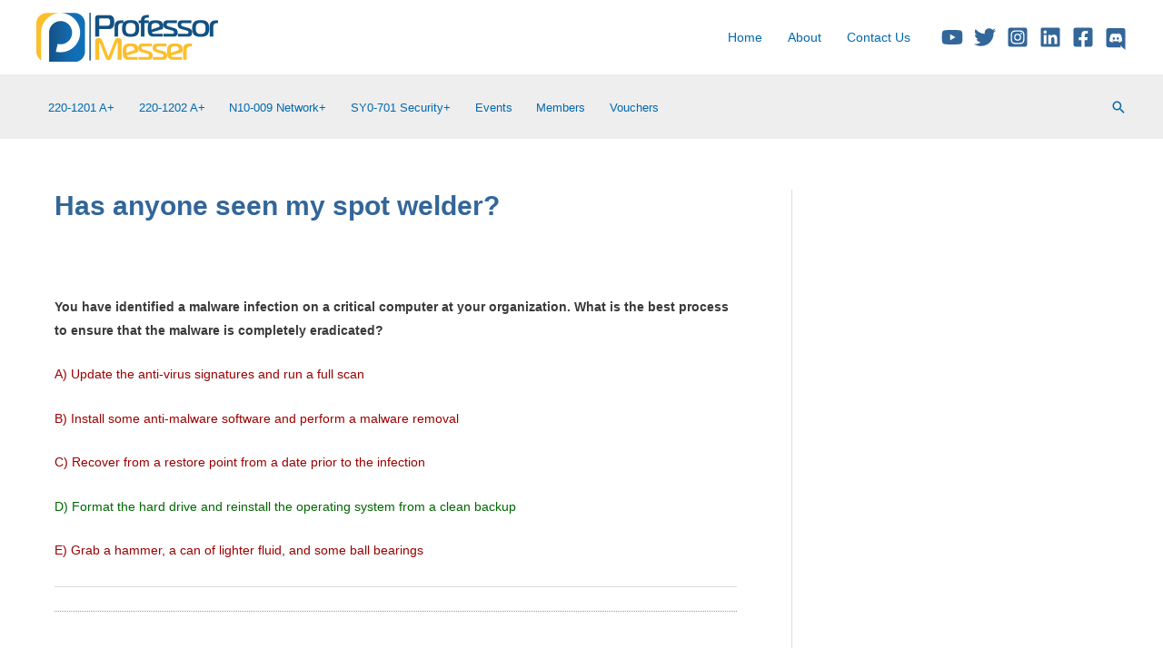

--- FILE ---
content_type: text/html; charset=UTF-8
request_url: https://www.professormesser.com/free-a-plus-training/a-plus-pop-quizzes/has-anyone-seen-my-spot-welder/2/
body_size: 30871
content:
<!DOCTYPE html><html
lang=en-US><head><meta
charset="UTF-8"><meta
name="viewport" content="width=device-width, initial-scale=1"><link
rel=profile href=https://gmpg.org/xfn/11><meta
name='robots' content='index, follow, max-image-preview:large, max-snippet:-1, max-video-preview:-1'><title>Has anyone seen my spot welder? - Page 2 of 2 - Professor Messer IT Certification Training Courses</title><link
rel=canonical href=https://www.professormesser.com/free-a-plus-training/a-plus-pop-quizzes/has-anyone-seen-my-spot-welder/2/ ><link
rel=prev href=https://www.professormesser.com/free-a-plus-training/a-plus-pop-quizzes/has-anyone-seen-my-spot-welder/ ><meta
property="og:locale" content="en_US"><meta
property="og:type" content="article"><meta
property="og:title" content="Has anyone seen my spot welder?"><meta
property="og:description" content="You have identified a malware infection on a critical computer at your organization. What is the best process to ensure that the malware is completely eradicated?"><meta
property="og:url" content="https://www.professormesser.com/free-a-plus-training/a-plus-pop-quizzes/has-anyone-seen-my-spot-welder/"><meta
property="og:site_name" content="Professor Messer IT Certification Training Courses"><meta
property="article:publisher" content="https://facebook.com/professormesser/"><meta
property="article:published_time" content="2012-04-13T12:00:03+00:00"><meta
property="article:modified_time" content="2012-08-13T04:19:16+00:00"><meta
name="author" content="Professor Messer"><meta
name="twitter:card" content="summary_large_image"><meta
name="twitter:creator" content="@professormesser"><meta
name="twitter:site" content="@professormesser"><meta
name="twitter:label1" content="Written by"><meta
name="twitter:data1" content="Professor Messer"><meta
name="twitter:label2" content="Est. reading time"><meta
name="twitter:data2" content="1 minute"> <script type=application/ld+json class=yoast-schema-graph>{"@context":"https://schema.org","@graph":[{"@type":"Article","@id":"https://www.professormesser.com/free-a-plus-training/a-plus-pop-quizzes/has-anyone-seen-my-spot-welder/2/#article","isPartOf":{"@id":"https://www.professormesser.com/free-a-plus-training/a-plus-pop-quizzes/has-anyone-seen-my-spot-welder/"},"author":{"name":"Professor Messer","@id":"https://www.professormesser.com/#/schema/person/2803a559ed1b0a9f8c60c2d3f3e56955"},"headline":"Has anyone seen my spot welder?","datePublished":"2012-04-13T12:00:03+00:00","dateModified":"2012-08-13T04:19:16+00:00","mainEntityOfPage":{"@id":"https://www.professormesser.com/free-a-plus-training/a-plus-pop-quizzes/has-anyone-seen-my-spot-welder/"},"wordCount":265,"publisher":{"@id":"https://www.professormesser.com/#organization"},"keywords":["malware"],"articleSection":["CompTIA A+ Pop Quizzes"],"inLanguage":"en-US"},{"@type":"WebPage","@id":"https://www.professormesser.com/free-a-plus-training/a-plus-pop-quizzes/has-anyone-seen-my-spot-welder/","url":"https://www.professormesser.com/free-a-plus-training/a-plus-pop-quizzes/has-anyone-seen-my-spot-welder/2/","name":"Has anyone seen my spot welder? - Page 2 of 2 - Professor Messer IT Certification Training Courses","isPartOf":{"@id":"https://www.professormesser.com/#website"},"datePublished":"2012-04-13T12:00:03+00:00","dateModified":"2012-08-13T04:19:16+00:00","breadcrumb":{"@id":"https://www.professormesser.com/free-a-plus-training/a-plus-pop-quizzes/has-anyone-seen-my-spot-welder/2/#breadcrumb"},"inLanguage":"en-US","potentialAction":[{"@type":"ReadAction","target":["https://www.professormesser.com/free-a-plus-training/a-plus-pop-quizzes/has-anyone-seen-my-spot-welder/2/"]}]},{"@type":"BreadcrumbList","@id":"https://www.professormesser.com/free-a-plus-training/a-plus-pop-quizzes/has-anyone-seen-my-spot-welder/2/#breadcrumb","itemListElement":[{"@type":"ListItem","position":1,"name":"Home","item":"https://www.professormesser.com/"},{"@type":"ListItem","position":2,"name":"Has anyone seen my spot welder?"}]},{"@type":"WebSite","@id":"https://www.professormesser.com/#website","url":"https://www.professormesser.com/","name":"Professor Messer IT Certification Training Courses","description":"CompTIA A+, Network+, Security+, Microsoft, and Cisco online video technology training","publisher":{"@id":"https://www.professormesser.com/#organization"},"potentialAction":[{"@type":"SearchAction","target":{"@type":"EntryPoint","urlTemplate":"https://www.professormesser.com/?s={search_term_string}"},"query-input":{"@type":"PropertyValueSpecification","valueRequired":true,"valueName":"search_term_string"}}],"inLanguage":"en-US"},{"@type":"Organization","@id":"https://www.professormesser.com/#organization","name":"Professor Messer","url":"https://www.professormesser.com/","logo":{"@type":"ImageObject","inLanguage":"en-US","@id":"https://www.professormesser.com/#/schema/logo/image/","url":"https://www.professormesser.com/wp-content/uploads/2014/04/professormesser-logo-200x54.png","contentUrl":"https://www.professormesser.com/wp-content/uploads/2014/04/professormesser-logo-200x54.png","width":200,"height":54,"caption":"Professor Messer"},"image":{"@id":"https://www.professormesser.com/#/schema/logo/image/"},"sameAs":["https://facebook.com/professormesser/","https://x.com/professormesser","https://www.instagram.com/professormesser/","https://www.linkedin.com/company/professormesser","http://youtube.com/professormesser"]},{"@type":"Person","@id":"https://www.professormesser.com/#/schema/person/2803a559ed1b0a9f8c60c2d3f3e56955","name":"Professor Messer","sameAs":["http://www.ProfessorMesser.com"],"url":"https://www.professormesser.com/author/professor_messer/"}]}</script> <link
rel=dns-prefetch href=//www.googletagmanager.com><link
rel=dns-prefetch href=//pagead2.googlesyndication.com><link
rel=alternate type=application/rss+xml title="Professor Messer IT Certification Training Courses &raquo; Feed" href=https://www.professormesser.com/feed/ ><link
rel=alternate type=application/rss+xml title="Professor Messer IT Certification Training Courses &raquo; Comments Feed" href=https://www.professormesser.com/comments/feed/ > <script>window._wpemojiSettings = {"baseUrl":"https:\/\/s.w.org\/images\/core\/emoji\/15.0.3\/72x72\/","ext":".png","svgUrl":"https:\/\/s.w.org\/images\/core\/emoji\/15.0.3\/svg\/","svgExt":".svg","source":{"concatemoji":"https:\/\/www.professormesser.com\/wp-includes\/js\/wp-emoji-release.min.js?ver=2e760287329ff8baa290b0ded9f4dbca"}};
/*! This file is auto-generated */
!function(i,n){var o,s,e;function c(e){try{var t={supportTests:e,timestamp:(new Date).valueOf()};sessionStorage.setItem(o,JSON.stringify(t))}catch(e){}}function p(e,t,n){e.clearRect(0,0,e.canvas.width,e.canvas.height),e.fillText(t,0,0);var t=new Uint32Array(e.getImageData(0,0,e.canvas.width,e.canvas.height).data),r=(e.clearRect(0,0,e.canvas.width,e.canvas.height),e.fillText(n,0,0),new Uint32Array(e.getImageData(0,0,e.canvas.width,e.canvas.height).data));return t.every(function(e,t){return e===r[t]})}function u(e,t,n){switch(t){case"flag":return n(e,"\ud83c\udff3\ufe0f\u200d\u26a7\ufe0f","\ud83c\udff3\ufe0f\u200b\u26a7\ufe0f")?!1:!n(e,"\ud83c\uddfa\ud83c\uddf3","\ud83c\uddfa\u200b\ud83c\uddf3")&&!n(e,"\ud83c\udff4\udb40\udc67\udb40\udc62\udb40\udc65\udb40\udc6e\udb40\udc67\udb40\udc7f","\ud83c\udff4\u200b\udb40\udc67\u200b\udb40\udc62\u200b\udb40\udc65\u200b\udb40\udc6e\u200b\udb40\udc67\u200b\udb40\udc7f");case"emoji":return!n(e,"\ud83d\udc26\u200d\u2b1b","\ud83d\udc26\u200b\u2b1b")}return!1}function f(e,t,n){var r="undefined"!=typeof WorkerGlobalScope&&self instanceof WorkerGlobalScope?new OffscreenCanvas(300,150):i.createElement("canvas"),a=r.getContext("2d",{willReadFrequently:!0}),o=(a.textBaseline="top",a.font="600 32px Arial",{});return e.forEach(function(e){o[e]=t(a,e,n)}),o}function t(e){var t=i.createElement("script");t.src=e,t.defer=!0,i.head.appendChild(t)}"undefined"!=typeof Promise&&(o="wpEmojiSettingsSupports",s=["flag","emoji"],n.supports={everything:!0,everythingExceptFlag:!0},e=new Promise(function(e){i.addEventListener("DOMContentLoaded",e,{once:!0})}),new Promise(function(t){var n=function(){try{var e=JSON.parse(sessionStorage.getItem(o));if("object"==typeof e&&"number"==typeof e.timestamp&&(new Date).valueOf()<e.timestamp+604800&&"object"==typeof e.supportTests)return e.supportTests}catch(e){}return null}();if(!n){if("undefined"!=typeof Worker&&"undefined"!=typeof OffscreenCanvas&&"undefined"!=typeof URL&&URL.createObjectURL&&"undefined"!=typeof Blob)try{var e="postMessage("+f.toString()+"("+[JSON.stringify(s),u.toString(),p.toString()].join(",")+"));",r=new Blob([e],{type:"text/javascript"}),a=new Worker(URL.createObjectURL(r),{name:"wpTestEmojiSupports"});return void(a.onmessage=function(e){c(n=e.data),a.terminate(),t(n)})}catch(e){}c(n=f(s,u,p))}t(n)}).then(function(e){for(var t in e)n.supports[t]=e[t],n.supports.everything=n.supports.everything&&n.supports[t],"flag"!==t&&(n.supports.everythingExceptFlag=n.supports.everythingExceptFlag&&n.supports[t]);n.supports.everythingExceptFlag=n.supports.everythingExceptFlag&&!n.supports.flag,n.DOMReady=!1,n.readyCallback=function(){n.DOMReady=!0}}).then(function(){return e}).then(function(){var e;n.supports.everything||(n.readyCallback(),(e=n.source||{}).concatemoji?t(e.concatemoji):e.wpemoji&&e.twemoji&&(t(e.twemoji),t(e.wpemoji)))}))}((window,document),window._wpemojiSettings);</script> <script id=profe-ready>window.advanced_ads_ready=function(e,a){a=a||"complete";var d=function(e){return"interactive"===a?"loading"!==e:"complete"===e};d(document.readyState)?e():document.addEventListener("readystatechange",(function(a){d(a.target.readyState)&&e()}),{once:"interactive"===a})},window.advanced_ads_ready_queue=window.advanced_ads_ready_queue||[];</script> <link
rel=stylesheet id=astra-theme-css-css href='https://www.professormesser.com/wp-content/themes/astra/assets/css/minified/frontend.min.css?ver=4.8.1' media=all><style id=astra-theme-css-inline-css>/*<![CDATA[*/.ast-no-sidebar .entry-content .alignfull {margin-left: calc( -50vw + 50%);margin-right: calc( -50vw + 50%);max-width: 100vw;width: 100vw;}.ast-no-sidebar .entry-content .alignwide {margin-left: calc(-41vw + 50%);margin-right: calc(-41vw + 50%);max-width: unset;width: unset;}.ast-no-sidebar .entry-content .alignfull .alignfull,.ast-no-sidebar .entry-content .alignfull .alignwide,.ast-no-sidebar .entry-content .alignwide .alignfull,.ast-no-sidebar .entry-content .alignwide .alignwide,.ast-no-sidebar .entry-content .wp-block-column .alignfull,.ast-no-sidebar .entry-content .wp-block-column .alignwide{width: 100%;margin-left: auto;margin-right: auto;}.wp-block-gallery,.blocks-gallery-grid {margin: 0;}.wp-block-separator {max-width: 100px;}.wp-block-separator.is-style-wide,.wp-block-separator.is-style-dots {max-width: none;}.entry-content .has-2-columns .wp-block-column:first-child {padding-right: 10px;}.entry-content .has-2-columns .wp-block-column:last-child {padding-left: 10px;}@media (max-width: 782px) {.entry-content .wp-block-columns .wp-block-column {flex-basis: 100%;}.entry-content .has-2-columns .wp-block-column:first-child {padding-right: 0;}.entry-content .has-2-columns .wp-block-column:last-child {padding-left: 0;}}body .entry-content .wp-block-latest-posts {margin-left: 0;}body .entry-content .wp-block-latest-posts li {list-style: none;}.ast-no-sidebar .ast-container .entry-content .wp-block-latest-posts {margin-left: 0;}.ast-header-break-point .entry-content .alignwide {margin-left: auto;margin-right: auto;}.entry-content .blocks-gallery-item img {margin-bottom: auto;}.wp-block-pullquote {border-top: 4px solid #555d66;border-bottom: 4px solid #555d66;color: #40464d;}:root{--ast-post-nav-space:0;--ast-container-default-xlg-padding:6.67em;--ast-container-default-lg-padding:5.67em;--ast-container-default-slg-padding:4.34em;--ast-container-default-md-padding:3.34em;--ast-container-default-sm-padding:6.67em;--ast-container-default-xs-padding:2.4em;--ast-container-default-xxs-padding:1.4em;--ast-code-block-background:#EEEEEE;--ast-comment-inputs-background:#FAFAFA;--ast-normal-container-width:1200px;--ast-narrow-container-width:750px;--ast-blog-title-font-weight:normal;--ast-blog-meta-weight:inherit;}html{font-size:87.5%;}a,.page-title{color:var(--ast-global-color-0);}a:hover,a:focus{color:#3a3a3a;}body,button,input,select,textarea,.ast-button,.ast-custom-button{font-family:Arial,Helvetica,Verdana,sans-serif;font-weight:400;font-size:14px;font-size:1rem;}blockquote{color:#000000;}h1,.entry-content h1,h2,.entry-content h2,h3,.entry-content h3,h4,.entry-content h4,h5,.entry-content h5,h6,.entry-content h6,.site-title,.site-title a{font-weight:normal;}.site-title{font-size:35px;font-size:2.5rem;display:none;}header .custom-logo-link img{max-width:200px;width:200px;}.astra-logo-svg{width:200px;}.site-header .site-description{font-size:15px;font-size:1.0714285714286rem;display:none;}.entry-title{font-size:30px;font-size:2.1428571428571rem;}.archive .ast-article-post .ast-article-inner,.blog .ast-article-post .ast-article-inner,.archive .ast-article-post .ast-article-inner:hover,.blog .ast-article-post .ast-article-inner:hover{overflow:hidden;}h1,.entry-content h1{font-size:35px;font-size:2.5rem;font-weight:700;line-height:1.4em;}h2,.entry-content h2{font-size:27px;font-size:1.9285714285714rem;font-weight:700;line-height:1.3em;}h3,.entry-content h3{font-size:25px;font-size:1.7857142857143rem;line-height:1.3em;}h4,.entry-content h4{font-size:20px;font-size:1.4285714285714rem;line-height:1.2em;}h5,.entry-content h5{font-size:18px;font-size:1.2857142857143rem;line-height:1.2em;}h6,.entry-content h6{font-size:15px;font-size:1.0714285714286rem;line-height:1.25em;}::selection{background-color:var(--ast-global-color-0);color:#ffffff;}body,h1,.entry-title a,.entry-content h1,h2,.entry-content h2,h3,.entry-content h3,h4,.entry-content h4,h5,.entry-content h5,h6,.entry-content h6{color:#3a3a3a;}.tagcloud a:hover,.tagcloud a:focus,.tagcloud a.current-item{color:#ffffff;border-color:var(--ast-global-color-0);background-color:var(--ast-global-color-0);}input:focus,input[type="text"]:focus,input[type="email"]:focus,input[type="url"]:focus,input[type="password"]:focus,input[type="reset"]:focus,input[type="search"]:focus,textarea:focus{border-color:var(--ast-global-color-0);}input[type="radio"]:checked,input[type=reset],input[type="checkbox"]:checked,input[type="checkbox"]:hover:checked,input[type="checkbox"]:focus:checked,input[type=range]::-webkit-slider-thumb{border-color:var(--ast-global-color-0);background-color:var(--ast-global-color-0);box-shadow:none;}.site-footer a:hover + .post-count,.site-footer a:focus + .post-count{background:var(--ast-global-color-0);border-color:var(--ast-global-color-0);}.single .nav-links .nav-previous,.single .nav-links .nav-next{color:var(--ast-global-color-0);}.entry-meta,.entry-meta *{line-height:1.45;color:var(--ast-global-color-0);}.entry-meta a:not(.ast-button):hover,.entry-meta a:not(.ast-button):hover *,.entry-meta a:not(.ast-button):focus,.entry-meta a:not(.ast-button):focus *,.page-links > .page-link,.page-links .page-link:hover,.post-navigation a:hover{color:#3a3a3a;}#cat option,.secondary .calendar_wrap thead a,.secondary .calendar_wrap thead a:visited{color:var(--ast-global-color-0);}.secondary .calendar_wrap #today,.ast-progress-val span{background:var(--ast-global-color-0);}.secondary a:hover + .post-count,.secondary a:focus + .post-count{background:var(--ast-global-color-0);border-color:var(--ast-global-color-0);}.calendar_wrap #today > a{color:#ffffff;}.page-links .page-link,.single .post-navigation a{color:var(--ast-global-color-0);}.ast-search-menu-icon .search-form button.search-submit{padding:0 4px;}.ast-search-menu-icon form.search-form{padding-right:0;}.ast-search-menu-icon.slide-search input.search-field{width:0;}.ast-header-search .ast-search-menu-icon.ast-dropdown-active .search-form,.ast-header-search .ast-search-menu-icon.ast-dropdown-active .search-field:focus{transition:all 0.2s;}.search-form input.search-field:focus{outline:none;}.widget-title,.widget .wp-block-heading{font-size:20px;font-size:1.4285714285714rem;color:#3a3a3a;}.single .ast-author-details .author-title{color:#3a3a3a;}#secondary,#secondary button,#secondary input,#secondary select,#secondary textarea{font-size:14px;font-size:1rem;}.ast-search-menu-icon.slide-search a:focus-visible:focus-visible,.astra-search-icon:focus-visible,#close:focus-visible,a:focus-visible,.ast-menu-toggle:focus-visible,.site .skip-link:focus-visible,.wp-block-loginout input:focus-visible,.wp-block-search.wp-block-search__button-inside .wp-block-search__inside-wrapper,.ast-header-navigation-arrow:focus-visible,.woocommerce .wc-proceed-to-checkout > .checkout-button:focus-visible,.woocommerce .woocommerce-MyAccount-navigation ul li a:focus-visible,.ast-orders-table__row .ast-orders-table__cell:focus-visible,.woocommerce .woocommerce-order-details .order-again > .button:focus-visible,.woocommerce .woocommerce-message a.button.wc-forward:focus-visible,.woocommerce #minus_qty:focus-visible,.woocommerce #plus_qty:focus-visible,a#ast-apply-coupon:focus-visible,.woocommerce .woocommerce-info a:focus-visible,.woocommerce .astra-shop-summary-wrap a:focus-visible,.woocommerce a.wc-forward:focus-visible,#ast-apply-coupon:focus-visible,.woocommerce-js .woocommerce-mini-cart-item a.remove:focus-visible,#close:focus-visible,.button.search-submit:focus-visible,#search_submit:focus,.normal-search:focus-visible,.ast-header-account-wrap:focus-visible,.woocommerce .ast-on-card-button.ast-quick-view-trigger:focus{outline-style:dotted;outline-color:inherit;outline-width:thin;}input:focus,input[type="text"]:focus,input[type="email"]:focus,input[type="url"]:focus,input[type="password"]:focus,input[type="reset"]:focus,input[type="search"]:focus,input[type="number"]:focus,textarea:focus,.wp-block-search__input:focus,[data-section="section-header-mobile-trigger"] .ast-button-wrap .ast-mobile-menu-trigger-minimal:focus,.ast-mobile-popup-drawer.active .menu-toggle-close:focus,.woocommerce-ordering select.orderby:focus,#ast-scroll-top:focus,#coupon_code:focus,.woocommerce-page #comment:focus,.woocommerce #reviews #respond input#submit:focus,.woocommerce a.add_to_cart_button:focus,.woocommerce .button.single_add_to_cart_button:focus,.woocommerce .woocommerce-cart-form button:focus,.woocommerce .woocommerce-cart-form__cart-item .quantity .qty:focus,.woocommerce .woocommerce-billing-fields .woocommerce-billing-fields__field-wrapper .woocommerce-input-wrapper > .input-text:focus,.woocommerce #order_comments:focus,.woocommerce #place_order:focus,.woocommerce .woocommerce-address-fields .woocommerce-address-fields__field-wrapper .woocommerce-input-wrapper > .input-text:focus,.woocommerce .woocommerce-MyAccount-content form button:focus,.woocommerce .woocommerce-MyAccount-content .woocommerce-EditAccountForm .woocommerce-form-row .woocommerce-Input.input-text:focus,.woocommerce .ast-woocommerce-container .woocommerce-pagination ul.page-numbers li a:focus,body #content .woocommerce form .form-row .select2-container--default .select2-selection--single:focus,#ast-coupon-code:focus,.woocommerce.woocommerce-js .quantity input[type=number]:focus,.woocommerce-js .woocommerce-mini-cart-item .quantity input[type=number]:focus,.woocommerce p#ast-coupon-trigger:focus{border-style:dotted;border-color:inherit;border-width:thin;}input{outline:none;}.ast-logo-title-inline .site-logo-img{padding-right:1em;}.site-logo-img img{ transition:all 0.2s linear;}body .ast-oembed-container *{position:absolute;top:0;width:100%;height:100%;left:0;}body .wp-block-embed-pocket-casts .ast-oembed-container *{position:unset;}.ast-single-post-featured-section + article {margin-top: 2em;}.site-content .ast-single-post-featured-section img {width: 100%;overflow: hidden;object-fit: cover;}.ast-separate-container .site-content .ast-single-post-featured-section + article {margin-top: -80px;z-index: 9;position: relative;border-radius: 4px;}@media (min-width: 922px) {.ast-no-sidebar .site-content .ast-article-image-container--wide {margin-left: -120px;margin-right: -120px;max-width: unset;width: unset;}.ast-left-sidebar .site-content .ast-article-image-container--wide,.ast-right-sidebar .site-content .ast-article-image-container--wide {margin-left: -10px;margin-right: -10px;}.site-content .ast-article-image-container--full {margin-left: calc( -50vw + 50%);margin-right: calc( -50vw + 50%);max-width: 100vw;width: 100vw;}.ast-left-sidebar .site-content .ast-article-image-container--full,.ast-right-sidebar .site-content .ast-article-image-container--full {margin-left: -10px;margin-right: -10px;max-width: inherit;width: auto;}}.site > .ast-single-related-posts-container {margin-top: 0;}@media (min-width: 922px) {.ast-desktop .ast-container--narrow {max-width: var(--ast-narrow-container-width);margin: 0 auto;}}#secondary {margin: 4em 0 2.5em;word-break: break-word;line-height: 2;}#secondary li {margin-bottom: 0.25em;}#secondary li:last-child {margin-bottom: 0;}@media (max-width: 768px) {.js_active .ast-plain-container.ast-single-post #secondary {margin-top: 1.5em;}}.ast-separate-container.ast-two-container #secondary .widget {background-color: #fff;padding: 2em;margin-bottom: 2em;}@media (min-width: 993px) {.ast-left-sidebar #secondary {padding-right: 60px;}.ast-right-sidebar #secondary {padding-left: 60px;}}@media (max-width: 993px) {.ast-right-sidebar #secondary {padding-left: 30px;}.ast-left-sidebar #secondary {padding-right: 30px;}}@media (max-width:921.9px){#ast-desktop-header{display:none;}}@media (min-width:922px){#ast-mobile-header{display:none;}}@media( max-width: 420px ) {.single .nav-links .nav-previous,.single .nav-links .nav-next {width: 100%;text-align: center;}}.wp-block-buttons.aligncenter{justify-content:center;}@media (max-width:921px){.ast-theme-transparent-header #primary,.ast-theme-transparent-header #secondary{padding:0;}}@media (max-width:921px){.ast-plain-container.ast-no-sidebar #primary{padding:0;}}.ast-plain-container.ast-no-sidebar #primary{margin-top:0;margin-bottom:0;}@media (min-width:1200px){.wp-block-group .has-background{padding:20px;}}@media (min-width:1200px){.ast-plain-container.ast-right-sidebar .entry-content .wp-block-group.alignwide,.ast-plain-container.ast-left-sidebar .entry-content .wp-block-group.alignwide,.ast-plain-container.ast-right-sidebar .entry-content .wp-block-group.alignfull,.ast-plain-container.ast-left-sidebar .entry-content .wp-block-group.alignfull{padding-left:20px;padding-right:20px;}}@media (min-width:1200px){.wp-block-cover-image.alignwide .wp-block-cover__inner-container,.wp-block-cover.alignwide .wp-block-cover__inner-container,.wp-block-cover-image.alignfull .wp-block-cover__inner-container,.wp-block-cover.alignfull .wp-block-cover__inner-container{width:100%;}}.wp-block-columns{margin-bottom:unset;}.wp-block-image.size-full{margin:2rem 0;}.wp-block-separator.has-background{padding:0;}.wp-block-gallery{margin-bottom:1.6em;}.wp-block-group{padding-top:4em;padding-bottom:4em;}.wp-block-group__inner-container .wp-block-columns:last-child,.wp-block-group__inner-container :last-child,.wp-block-table table{margin-bottom:0;}.blocks-gallery-grid{width:100%;}.wp-block-navigation-link__content{padding:5px 0;}.wp-block-group .wp-block-group .has-text-align-center,.wp-block-group .wp-block-column .has-text-align-center{max-width:100%;}.has-text-align-center{margin:0 auto;}@media (min-width:1200px){.wp-block-cover__inner-container,.alignwide .wp-block-group__inner-container,.alignfull .wp-block-group__inner-container{max-width:1200px;margin:0 auto;}.wp-block-group.alignnone,.wp-block-group.aligncenter,.wp-block-group.alignleft,.wp-block-group.alignright,.wp-block-group.alignwide,.wp-block-columns.alignwide{margin:2rem 0 1rem 0;}}@media (max-width:1200px){.wp-block-group{padding:3em;}.wp-block-group .wp-block-group{padding:1.5em;}.wp-block-columns,.wp-block-column{margin:1rem 0;}}@media (min-width:921px){.wp-block-columns .wp-block-group{padding:2em;}}@media (max-width:544px){.wp-block-cover-image .wp-block-cover__inner-container,.wp-block-cover .wp-block-cover__inner-container{width:unset;}.wp-block-cover,.wp-block-cover-image{padding:2em 0;}.wp-block-group,.wp-block-cover{padding:2em;}.wp-block-media-text__media img,.wp-block-media-text__media video{width:unset;max-width:100%;}.wp-block-media-text.has-background .wp-block-media-text__content{padding:1em;}}.wp-block-image.aligncenter{margin-left:auto;margin-right:auto;}.wp-block-table.aligncenter{margin-left:auto;margin-right:auto;}@media (min-width:544px){.entry-content .wp-block-media-text.has-media-on-the-right .wp-block-media-text__content{padding:0 8% 0 0;}.entry-content .wp-block-media-text .wp-block-media-text__content{padding:0 0 0 8%;}.ast-plain-container .site-content .entry-content .has-custom-content-position.is-position-bottom-left > *,.ast-plain-container .site-content .entry-content .has-custom-content-position.is-position-bottom-right > *,.ast-plain-container .site-content .entry-content .has-custom-content-position.is-position-top-left > *,.ast-plain-container .site-content .entry-content .has-custom-content-position.is-position-top-right > *,.ast-plain-container .site-content .entry-content .has-custom-content-position.is-position-center-right > *,.ast-plain-container .site-content .entry-content .has-custom-content-position.is-position-center-left > *{margin:0;}}@media (max-width:544px){.entry-content .wp-block-media-text .wp-block-media-text__content{padding:8% 0;}.wp-block-media-text .wp-block-media-text__media img{width:auto;max-width:100%;}}.wp-block-buttons .wp-block-button.is-style-outline .wp-block-button__link.wp-element-button,.ast-outline-button,.wp-block-uagb-buttons-child .uagb-buttons-repeater.ast-outline-button{border-top-width:2px;border-right-width:2px;border-bottom-width:2px;border-left-width:2px;font-family:inherit;font-weight:inherit;line-height:1em;border-top-left-radius:2px;border-top-right-radius:2px;border-bottom-right-radius:2px;border-bottom-left-radius:2px;}.wp-block-button .wp-block-button__link.wp-element-button.is-style-outline:not(.has-background),.wp-block-button.is-style-outline>.wp-block-button__link.wp-element-button:not(.has-background),.ast-outline-button{background-color:transparent;}.entry-content[data-ast-blocks-layout] > figure{margin-bottom:1em;}@media (max-width:921px){.ast-separate-container #primary,.ast-separate-container #secondary{padding:1.5em 0;}#primary,#secondary{padding:1.5em 0;margin:0;}.ast-left-sidebar #content > .ast-container{display:flex;flex-direction:column-reverse;width:100%;}.ast-separate-container .ast-article-post,.ast-separate-container .ast-article-single{padding:1.5em 2.14em;}.ast-author-box img.avatar{margin:20px 0 0 0;}}@media (max-width:921px){#secondary.secondary{padding-top:0;}.ast-separate-container.ast-right-sidebar #secondary{padding-left:1em;padding-right:1em;}.ast-separate-container.ast-two-container #secondary{padding-left:0;padding-right:0;}.ast-page-builder-template .entry-header #secondary,.ast-page-builder-template #secondary{margin-top:1.5em;}}@media (max-width:921px){.ast-right-sidebar #primary{padding-right:0;}.ast-page-builder-template.ast-left-sidebar #secondary,.ast-page-builder-template.ast-right-sidebar #secondary{padding-right:20px;padding-left:20px;}.ast-right-sidebar #secondary,.ast-left-sidebar #primary{padding-left:0;}.ast-left-sidebar #secondary{padding-right:0;}}@media (min-width:922px){.ast-separate-container.ast-right-sidebar #primary,.ast-separate-container.ast-left-sidebar #primary{border:0;}.search-no-results.ast-separate-container #primary{margin-bottom:4em;}}@media (min-width:922px){.ast-right-sidebar #primary{border-right:1px solid var(--ast-border-color);}.ast-left-sidebar #primary{border-left:1px solid var(--ast-border-color);}.ast-right-sidebar #secondary{border-left:1px solid var(--ast-border-color);margin-left:-1px;}.ast-left-sidebar #secondary{border-right:1px solid var(--ast-border-color);margin-right:-1px;}.ast-separate-container.ast-two-container.ast-right-sidebar #secondary{padding-left:30px;padding-right:0;}.ast-separate-container.ast-two-container.ast-left-sidebar #secondary{padding-right:30px;padding-left:0;}.ast-separate-container.ast-right-sidebar #secondary,.ast-separate-container.ast-left-sidebar #secondary{border:0;margin-left:auto;margin-right:auto;}.ast-separate-container.ast-two-container #secondary .widget:last-child{margin-bottom:0;}}.wp-block-button .wp-block-button__link{color:#ffffff;}.wp-block-button .wp-block-button__link:hover,.wp-block-button .wp-block-button__link:focus{color:#ffffff;background-color:#3a3a3a;border-color:#3a3a3a;}.wp-block-button .wp-block-button__link{border-top-width:0;border-right-width:0;border-left-width:0;border-bottom-width:0;border-color:var(--ast-global-color-0);background-color:var(--ast-global-color-0);color:#ffffff;font-family:inherit;font-weight:inherit;line-height:1em;border-top-left-radius:2px;border-top-right-radius:2px;border-bottom-right-radius:2px;border-bottom-left-radius:2px;padding-top:10px;padding-right:40px;padding-bottom:10px;padding-left:40px;}.menu-toggle,button,.ast-button,.ast-custom-button,.button,input#submit,input[type="button"],input[type="submit"],input[type="reset"]{border-style:solid;border-top-width:0;border-right-width:0;border-left-width:0;border-bottom-width:0;color:#ffffff;border-color:var(--ast-global-color-0);background-color:var(--ast-global-color-0);padding-top:10px;padding-right:40px;padding-bottom:10px;padding-left:40px;font-family:inherit;font-weight:inherit;line-height:1em;border-top-left-radius:2px;border-top-right-radius:2px;border-bottom-right-radius:2px;border-bottom-left-radius:2px;}button:focus,.menu-toggle:hover,button:hover,.ast-button:hover,.ast-custom-button:hover .button:hover,.ast-custom-button:hover ,input[type=reset]:hover,input[type=reset]:focus,input#submit:hover,input#submit:focus,input[type="button"]:hover,input[type="button"]:focus,input[type="submit"]:hover,input[type="submit"]:focus{color:#ffffff;background-color:#3a3a3a;border-color:#3a3a3a;}@media (max-width:921px){.ast-mobile-header-stack .main-header-bar .ast-search-menu-icon{display:inline-block;}.ast-header-break-point.ast-header-custom-item-outside .ast-mobile-header-stack .main-header-bar .ast-search-icon{margin:0;}.ast-comment-avatar-wrap img{max-width:2.5em;}.ast-comment-meta{padding:0 1.8888em 1.3333em;}.ast-separate-container .ast-comment-list li.depth-1{padding:1.5em 2.14em;}.ast-separate-container .comment-respond{padding:2em 2.14em;}}@media (min-width:544px){.ast-container{max-width:100%;}}@media (max-width:544px){.ast-separate-container .ast-article-post,.ast-separate-container .ast-article-single,.ast-separate-container .comments-title,.ast-separate-container .ast-archive-description{padding:1.5em 1em;}.ast-separate-container #content .ast-container{padding-left:0.54em;padding-right:0.54em;}.ast-separate-container .ast-comment-list .bypostauthor{padding:.5em;}.ast-search-menu-icon.ast-dropdown-active .search-field{width:170px;}.ast-separate-container #secondary{padding-top:0;}.ast-separate-container.ast-two-container #secondary .widget{margin-bottom:1.5em;padding-left:1em;padding-right:1em;}} #ast-mobile-header .ast-site-header-cart-li a{pointer-events:none;}.ast-no-sidebar.ast-separate-container .entry-content .alignfull {margin-left: -6.67em;margin-right: -6.67em;width: auto;}@media (max-width: 1200px) {.ast-no-sidebar.ast-separate-container .entry-content .alignfull {margin-left: -2.4em;margin-right: -2.4em;}}@media (max-width: 768px) {.ast-no-sidebar.ast-separate-container .entry-content .alignfull {margin-left: -2.14em;margin-right: -2.14em;}}@media (max-width: 544px) {.ast-no-sidebar.ast-separate-container .entry-content .alignfull {margin-left: -1em;margin-right: -1em;}}.ast-no-sidebar.ast-separate-container .entry-content .alignwide {margin-left: -20px;margin-right: -20px;}.ast-no-sidebar.ast-separate-container .entry-content .wp-block-column .alignfull,.ast-no-sidebar.ast-separate-container .entry-content .wp-block-column .alignwide {margin-left: auto;margin-right: auto;width: 100%;}@media (max-width:921px){.site-title{display:none;}.site-header .site-description{display:none;}h1,.entry-content h1{font-size:30px;}h2,.entry-content h2{font-size:25px;}h3,.entry-content h3{font-size:20px;}}@media (max-width:544px){.site-title{display:none;}.site-header .site-description{display:none;}h1,.entry-content h1{font-size:30px;}h2,.entry-content h2{font-size:25px;}h3,.entry-content h3{font-size:20px;}}@media (max-width:921px){html{font-size:79.8%;}}@media (max-width:544px){html{font-size:79.8%;}}@media (min-width:922px){.ast-container{max-width:1240px;}}@font-face {font-family: "Astra";src: url(https://www.professormesser.com/wp-content/themes/astra/assets/fonts/astra.woff) format("woff"),url(https://www.professormesser.com/wp-content/themes/astra/assets/fonts/astra.ttf) format("truetype"),url(https://www.professormesser.com/wp-content/themes/astra/assets/fonts/astra.svg#astra) format("svg");font-weight: normal;font-style: normal;font-display: fallback;}@media (min-width:922px){.single-post .site-content > .ast-container{max-width:1200px;}}@media (min-width:922px){.main-header-menu .sub-menu .menu-item.ast-left-align-sub-menu:hover > .sub-menu,.main-header-menu .sub-menu .menu-item.ast-left-align-sub-menu.focus > .sub-menu{margin-left:-0px;}}.site .comments-area{padding-bottom:3em;}.astra-icon-down_arrow::after {content: "\e900";font-family: Astra;}.astra-icon-close::after {content: "\e5cd";font-family: Astra;}.astra-icon-drag_handle::after {content: "\e25d";font-family: Astra;}.astra-icon-format_align_justify::after {content: "\e235";font-family: Astra;}.astra-icon-menu::after {content: "\e5d2";font-family: Astra;}.astra-icon-reorder::after {content: "\e8fe";font-family: Astra;}.astra-icon-search::after {content: "\e8b6";font-family: Astra;}.astra-icon-zoom_in::after {content: "\e56b";font-family: Astra;}.astra-icon-check-circle::after {content: "\e901";font-family: Astra;}.astra-icon-shopping-cart::after {content: "\f07a";font-family: Astra;}.astra-icon-shopping-bag::after {content: "\f290";font-family: Astra;}.astra-icon-shopping-basket::after {content: "\f291";font-family: Astra;}.astra-icon-circle-o::after {content: "\e903";font-family: Astra;}.astra-icon-certificate::after {content: "\e902";font-family: Astra;}blockquote {padding: 1.2em;}:root .has-ast-global-color-0-color{color:var(--ast-global-color-0);}:root .has-ast-global-color-0-background-color{background-color:var(--ast-global-color-0);}:root .wp-block-button .has-ast-global-color-0-color{color:var(--ast-global-color-0);}:root .wp-block-button .has-ast-global-color-0-background-color{background-color:var(--ast-global-color-0);}:root .has-ast-global-color-1-color{color:var(--ast-global-color-1);}:root .has-ast-global-color-1-background-color{background-color:var(--ast-global-color-1);}:root .wp-block-button .has-ast-global-color-1-color{color:var(--ast-global-color-1);}:root .wp-block-button .has-ast-global-color-1-background-color{background-color:var(--ast-global-color-1);}:root .has-ast-global-color-2-color{color:var(--ast-global-color-2);}:root .has-ast-global-color-2-background-color{background-color:var(--ast-global-color-2);}:root .wp-block-button .has-ast-global-color-2-color{color:var(--ast-global-color-2);}:root .wp-block-button .has-ast-global-color-2-background-color{background-color:var(--ast-global-color-2);}:root .has-ast-global-color-3-color{color:var(--ast-global-color-3);}:root .has-ast-global-color-3-background-color{background-color:var(--ast-global-color-3);}:root .wp-block-button .has-ast-global-color-3-color{color:var(--ast-global-color-3);}:root .wp-block-button .has-ast-global-color-3-background-color{background-color:var(--ast-global-color-3);}:root .has-ast-global-color-4-color{color:var(--ast-global-color-4);}:root .has-ast-global-color-4-background-color{background-color:var(--ast-global-color-4);}:root .wp-block-button .has-ast-global-color-4-color{color:var(--ast-global-color-4);}:root .wp-block-button .has-ast-global-color-4-background-color{background-color:var(--ast-global-color-4);}:root .has-ast-global-color-5-color{color:var(--ast-global-color-5);}:root .has-ast-global-color-5-background-color{background-color:var(--ast-global-color-5);}:root .wp-block-button .has-ast-global-color-5-color{color:var(--ast-global-color-5);}:root .wp-block-button .has-ast-global-color-5-background-color{background-color:var(--ast-global-color-5);}:root .has-ast-global-color-6-color{color:var(--ast-global-color-6);}:root .has-ast-global-color-6-background-color{background-color:var(--ast-global-color-6);}:root .wp-block-button .has-ast-global-color-6-color{color:var(--ast-global-color-6);}:root .wp-block-button .has-ast-global-color-6-background-color{background-color:var(--ast-global-color-6);}:root .has-ast-global-color-7-color{color:var(--ast-global-color-7);}:root .has-ast-global-color-7-background-color{background-color:var(--ast-global-color-7);}:root .wp-block-button .has-ast-global-color-7-color{color:var(--ast-global-color-7);}:root .wp-block-button .has-ast-global-color-7-background-color{background-color:var(--ast-global-color-7);}:root .has-ast-global-color-8-color{color:var(--ast-global-color-8);}:root .has-ast-global-color-8-background-color{background-color:var(--ast-global-color-8);}:root .wp-block-button .has-ast-global-color-8-color{color:var(--ast-global-color-8);}:root .wp-block-button .has-ast-global-color-8-background-color{background-color:var(--ast-global-color-8);}:root{--ast-global-color-0:#0268ac;--ast-global-color-1:#3a3a3a;--ast-global-color-2:#3a3a3a;--ast-global-color-3:#4B4F58;--ast-global-color-4:#F5F5F5;--ast-global-color-5:#FFFFFF;--ast-global-color-6:#F2F5F7;--ast-global-color-7:#424242;--ast-global-color-8:#000000;}:root {--ast-border-color : #dddddd;}.ast-single-entry-banner {-js-display: flex;display: flex;flex-direction: column;justify-content: center;text-align: center;position: relative;background: #eeeeee;}.ast-single-entry-banner[data-banner-layout="layout-1"] {max-width: 1200px;background: inherit;padding: 20px 0;}.ast-single-entry-banner[data-banner-width-type="custom"] {margin: 0 auto;width: 100%;}.ast-single-entry-banner + .site-content .entry-header {margin-bottom: 0;}.site .ast-author-avatar {--ast-author-avatar-size: ;}a.ast-underline-text {text-decoration: underline;}.ast-container > .ast-terms-link {position: relative;display: block;}a.ast-button.ast-badge-tax {padding: 4px 8px;border-radius: 3px;font-size: inherit;}header.entry-header .entry-title{color:#336699;font-weight:700;font-size:30px;font-size:2.1428571428571rem;}header.entry-header > *:not(:last-child){margin-bottom:10px;}header.entry-header .post-thumb img,.ast-single-post-featured-section.post-thumb img{aspect-ratio:16/9;}.ast-archive-entry-banner {-js-display: flex;display: flex;flex-direction: column;justify-content: center;text-align: center;position: relative;background: #eeeeee;}.ast-archive-entry-banner[data-banner-width-type="custom"] {margin: 0 auto;width: 100%;}.ast-archive-entry-banner[data-banner-layout="layout-1"] {background: inherit;padding: 20px 0;text-align: left;}body.archive .ast-archive-description{max-width:1200px;width:100%;text-align:left;padding-top:3em;padding-right:3em;padding-bottom:3em;padding-left:3em;}body.archive .ast-archive-description .ast-archive-title,body.archive .ast-archive-description .ast-archive-title *{font-weight:700;font-size:40px;font-size:2.8571428571429rem;}body.archive .ast-archive-description > *:not(:last-child){margin-bottom:10px;}@media (max-width:921px){body.archive .ast-archive-description{text-align:left;}}@media (max-width:544px){body.archive .ast-archive-description{text-align:left;}}.ast-breadcrumbs .trail-browse,.ast-breadcrumbs .trail-items,.ast-breadcrumbs .trail-items li{display:inline-block;margin:0;padding:0;border:none;background:inherit;text-indent:0;text-decoration:none;}.ast-breadcrumbs .trail-browse{font-size:inherit;font-style:inherit;font-weight:inherit;color:inherit;}.ast-breadcrumbs .trail-items{list-style:none;}.trail-items li::after{padding:0 0.3em;content:"\00bb";}.trail-items li:last-of-type::after{display:none;}h1,.entry-content h1,h2,.entry-content h2,h3,.entry-content h3,h4,.entry-content h4,h5,.entry-content h5,h6,.entry-content h6{color:var(--ast-global-color-2);}@media (max-width:921px){.ast-builder-grid-row-container.ast-builder-grid-row-tablet-3-firstrow .ast-builder-grid-row > *:first-child,.ast-builder-grid-row-container.ast-builder-grid-row-tablet-3-lastrow .ast-builder-grid-row > *:last-child{grid-column:1 / -1;}}@media (max-width:544px){.ast-builder-grid-row-container.ast-builder-grid-row-mobile-3-firstrow .ast-builder-grid-row > *:first-child,.ast-builder-grid-row-container.ast-builder-grid-row-mobile-3-lastrow .ast-builder-grid-row > *:last-child{grid-column:1 / -1;}}.ast-header-break-point .ast-has-mobile-header-logo .custom-logo-link,.ast-header-break-point .wp-block-site-logo .custom-logo-link,.ast-desktop .wp-block-site-logo .custom-mobile-logo-link {display: none;}.ast-header-break-point .ast-has-mobile-header-logo .custom-mobile-logo-link {display: inline-block;}.ast-header-break-point.ast-mobile-inherit-site-logo .ast-has-mobile-header-logo .custom-logo-link,.ast-header-break-point.ast-mobile-inherit-site-logo .ast-has-mobile-header-logo .astra-logo-svg {display: block;}.ast-builder-layout-element[data-section="title_tagline"]{display:flex;}@media (max-width:921px){.ast-header-break-point .ast-builder-layout-element[data-section="title_tagline"]{display:flex;}}@media (max-width:544px){.ast-header-break-point .ast-builder-layout-element[data-section="title_tagline"]{display:flex;}}.ast-builder-menu-1{font-family:inherit;font-weight:inherit;}.ast-builder-menu-1 .menu-item:hover > .menu-link,.ast-builder-menu-1 .inline-on-mobile .menu-item:hover > .ast-menu-toggle{background:#eeeeee;}.ast-builder-menu-1 .sub-menu,.ast-builder-menu-1 .inline-on-mobile .sub-menu{border-top-width:2px;border-bottom-width:0;border-right-width:0;border-left-width:0;border-color:var(--ast-global-color-0);border-style:solid;}.ast-builder-menu-1 .main-header-menu > .menu-item > .sub-menu,.ast-builder-menu-1 .main-header-menu > .menu-item > .astra-full-megamenu-wrapper{margin-top:0;}.ast-desktop .ast-builder-menu-1 .main-header-menu > .menu-item > .sub-menu:before,.ast-desktop .ast-builder-menu-1 .main-header-menu > .menu-item > .astra-full-megamenu-wrapper:before{height:calc( 0px + 5px );}.ast-desktop .ast-builder-menu-1 .menu-item .sub-menu .menu-link{border-style:none;}@media (max-width:921px){.ast-header-break-point .ast-builder-menu-1 .menu-item.menu-item-has-children > .ast-menu-toggle{top:0;}.ast-builder-menu-1 .inline-on-mobile .menu-item.menu-item-has-children > .ast-menu-toggle{right:-15px;}.ast-builder-menu-1 .menu-item-has-children > .menu-link:after{content:unset;}.ast-builder-menu-1 .main-header-menu > .menu-item > .sub-menu,.ast-builder-menu-1 .main-header-menu > .menu-item > .astra-full-megamenu-wrapper{margin-top:0;}}@media (max-width:544px){.ast-header-break-point .ast-builder-menu-1 .menu-item.menu-item-has-children > .ast-menu-toggle{top:0;}.ast-builder-menu-1 .main-header-menu > .menu-item > .sub-menu,.ast-builder-menu-1 .main-header-menu > .menu-item > .astra-full-megamenu-wrapper{margin-top:0;}}.ast-builder-menu-1{display:flex;}@media (max-width:921px){.ast-header-break-point .ast-builder-menu-1{display:flex;}}@media (max-width:544px){.ast-header-break-point .ast-builder-menu-1{display:none;}}.ast-builder-menu-2{font-family:inherit;font-weight:inherit;}.ast-builder-menu-2 .menu-item > .menu-link{line-height:3em;font-size:.95em;}.ast-builder-menu-2 .menu-item:hover > .menu-link,.ast-builder-menu-2 .inline-on-mobile .menu-item:hover > .ast-menu-toggle{background:#eeeeee;}.ast-builder-menu-2 .sub-menu,.ast-builder-menu-2 .inline-on-mobile .sub-menu{border-top-width:0;border-bottom-width:0;border-right-width:0;border-left-width:0;border-color:var(--ast-global-color-0);border-style:solid;width:250px;}.ast-builder-menu-2 .main-header-menu > .menu-item > .sub-menu,.ast-builder-menu-2 .main-header-menu > .menu-item > .astra-full-megamenu-wrapper{margin-top:0;}.ast-desktop .ast-builder-menu-2 .main-header-menu > .menu-item > .sub-menu:before,.ast-desktop .ast-builder-menu-2 .main-header-menu > .menu-item > .astra-full-megamenu-wrapper:before{height:calc( 0px + 5px );}.ast-desktop .ast-builder-menu-2 .menu-item .sub-menu .menu-link{border-style:none;}@media (max-width:921px){.ast-header-break-point .ast-builder-menu-2 .menu-item.menu-item-has-children > .ast-menu-toggle{top:0;}.ast-builder-menu-2 .inline-on-mobile .menu-item.menu-item-has-children > .ast-menu-toggle{right:-15px;}.ast-builder-menu-2 .menu-item-has-children > .menu-link:after{content:unset;}.ast-builder-menu-2 .main-header-menu > .menu-item > .sub-menu,.ast-builder-menu-2 .main-header-menu > .menu-item > .astra-full-megamenu-wrapper{margin-top:0;}}@media (max-width:544px){.ast-header-break-point .ast-builder-menu-2 .menu-item.menu-item-has-children > .ast-menu-toggle{top:0;}.ast-builder-menu-2 .main-header-menu > .menu-item > .sub-menu,.ast-builder-menu-2 .main-header-menu > .menu-item > .astra-full-megamenu-wrapper{margin-top:0;}}.ast-builder-menu-2{display:flex;}@media (max-width:921px){.ast-header-break-point .ast-builder-menu-2{display:flex;}}@media (max-width:544px){.ast-header-break-point .ast-builder-menu-2{display:flex;}}.main-header-bar .main-header-bar-navigation .ast-search-icon {display: block;z-index: 4;position: relative;}.ast-search-icon .ast-icon {z-index: 4;}.ast-search-icon {z-index: 4;position: relative;line-height: normal;}.main-header-bar .ast-search-menu-icon .search-form {background-color: #ffffff;}.ast-search-menu-icon.ast-dropdown-active.slide-search .search-form {visibility: visible;opacity: 1;}.ast-search-menu-icon .search-form {border: 1px solid #e7e7e7;line-height: normal;padding: 0 3em 0 0;border-radius: 2px;display: inline-block;-webkit-backface-visibility: hidden;backface-visibility: hidden;position: relative;color: inherit;background-color: #fff;}.ast-search-menu-icon .astra-search-icon {-js-display: flex;display: flex;line-height: normal;}.ast-search-menu-icon .astra-search-icon:focus {outline: none;}.ast-search-menu-icon .search-field {border: none;background-color: transparent;transition: all .3s;border-radius: inherit;color: inherit;font-size: inherit;width: 0;color: #757575;}.ast-search-menu-icon .search-submit {display: none;background: none;border: none;font-size: 1.3em;color: #757575;}.ast-search-menu-icon.ast-dropdown-active {visibility: visible;opacity: 1;position: relative;}.ast-search-menu-icon.ast-dropdown-active .search-field,.ast-dropdown-active.ast-search-menu-icon.slide-search input.search-field {width: 235px;}.ast-header-search .ast-search-menu-icon.slide-search .search-form,.ast-header-search .ast-search-menu-icon.ast-inline-search .search-form {-js-display: flex;display: flex;align-items: center;}.ast-search-menu-icon.ast-inline-search .search-field {width : 100%;padding : 0.60em;padding-right : 5.5em;transition: all 0.2s;}.site-header-section-left .ast-search-menu-icon.slide-search .search-form {padding-left: 2em;padding-right: unset;left: -1em;right: unset;}.site-header-section-left .ast-search-menu-icon.slide-search .search-form .search-field {margin-right: unset;}.ast-search-menu-icon.slide-search .search-form {-webkit-backface-visibility: visible;backface-visibility: visible;visibility: hidden;opacity: 0;transition: all .2s;position: absolute;z-index: 3;right: -1em;top: 50%;transform: translateY(-50%);}.ast-header-search .ast-search-menu-icon .search-form .search-field:-ms-input-placeholder,.ast-header-search .ast-search-menu-icon .search-form .search-field:-ms-input-placeholder{opacity:0.5;}.ast-header-search .ast-search-menu-icon.slide-search .search-form,.ast-header-search .ast-search-menu-icon.ast-inline-search .search-form{-js-display:flex;display:flex;align-items:center;}.ast-builder-layout-element.ast-header-search{height:auto;}.ast-header-search .astra-search-icon{font-size:18px;}@media (max-width:921px){.ast-header-search .astra-search-icon{font-size:18px;}}@media (max-width:544px){.ast-header-search .astra-search-icon{font-size:18px;}}.ast-header-search{display:flex;}@media (max-width:921px){.ast-header-break-point .ast-header-search{display:flex;}}@media (max-width:544px){.ast-header-break-point .ast-header-search{display:none;}}.ast-social-stack-desktop .ast-builder-social-element,.ast-social-stack-tablet .ast-builder-social-element,.ast-social-stack-mobile .ast-builder-social-element {margin-top: 6px;margin-bottom: 6px;}.social-show-label-true .ast-builder-social-element {width: auto;padding: 0 0.4em;}[data-section^="section-fb-social-icons-"] .footer-social-inner-wrap {text-align: center;}.ast-footer-social-wrap {width: 100%;}.ast-footer-social-wrap .ast-builder-social-element:first-child {margin-left: 0;}.ast-footer-social-wrap .ast-builder-social-element:last-child {margin-right: 0;}.ast-header-social-wrap .ast-builder-social-element:first-child {margin-left: 0;}.ast-header-social-wrap .ast-builder-social-element:last-child {margin-right: 0;}.ast-builder-social-element {line-height: 1;color: #3a3a3a;background: transparent;vertical-align: middle;transition: all 0.01s;margin-left: 6px;margin-right: 6px;justify-content: center;align-items: center;}.ast-builder-social-element {line-height: 1;color: #3a3a3a;background: transparent;vertical-align: middle;transition: all 0.01s;margin-left: 6px;margin-right: 6px;justify-content: center;align-items: center;}.ast-builder-social-element .social-item-label {padding-left: 6px;}.ast-header-social-1-wrap .ast-builder-social-element svg{width:24px;height:24px;}.ast-header-social-1-wrap .ast-social-color-type-custom svg{fill:#336699;}.ast-header-social-1-wrap .ast-social-color-type-custom .social-item-label{color:#336699;}.ast-builder-layout-element[data-section="section-hb-social-icons-1"]{display:flex;}@media (max-width:921px){.ast-header-break-point .ast-builder-layout-element[data-section="section-hb-social-icons-1"]{display:flex;}}@media (max-width:544px){.ast-header-break-point .ast-builder-layout-element[data-section="section-hb-social-icons-1"]{display:none;}}.site-below-footer-wrap{padding-top:20px;padding-bottom:20px;}.site-below-footer-wrap[data-section="section-below-footer-builder"]{background-color:#eeeeee;min-height:80px;border-style:solid;border-width:0px;border-top-width:1px;border-top-color:var(--ast-global-color-6);}.site-below-footer-wrap[data-section="section-below-footer-builder"] .ast-builder-grid-row{max-width:1200px;min-height:80px;margin-left:auto;margin-right:auto;}.site-below-footer-wrap[data-section="section-below-footer-builder"] .ast-builder-grid-row,.site-below-footer-wrap[data-section="section-below-footer-builder"] .site-footer-section{align-items:flex-start;}.site-below-footer-wrap[data-section="section-below-footer-builder"].ast-footer-row-inline .site-footer-section{display:flex;margin-bottom:0;}.ast-builder-grid-row-full .ast-builder-grid-row{grid-template-columns:1fr;}@media (max-width:921px){.site-below-footer-wrap[data-section="section-below-footer-builder"].ast-footer-row-tablet-inline .site-footer-section{display:flex;margin-bottom:0;}.site-below-footer-wrap[data-section="section-below-footer-builder"].ast-footer-row-tablet-stack .site-footer-section{display:block;margin-bottom:10px;}.ast-builder-grid-row-container.ast-builder-grid-row-tablet-full .ast-builder-grid-row{grid-template-columns:1fr;}}@media (max-width:544px){.site-below-footer-wrap[data-section="section-below-footer-builder"].ast-footer-row-mobile-inline .site-footer-section{display:flex;margin-bottom:0;}.site-below-footer-wrap[data-section="section-below-footer-builder"].ast-footer-row-mobile-stack .site-footer-section{display:block;margin-bottom:10px;}.ast-builder-grid-row-container.ast-builder-grid-row-mobile-full .ast-builder-grid-row{grid-template-columns:1fr;}}.site-below-footer-wrap[data-section="section-below-footer-builder"]{display:grid;}@media (max-width:921px){.ast-header-break-point .site-below-footer-wrap[data-section="section-below-footer-builder"]{display:grid;}}@media (max-width:544px){.ast-header-break-point .site-below-footer-wrap[data-section="section-below-footer-builder"]{display:grid;}}.ast-footer-copyright{text-align:center;}.ast-footer-copyright {color:#3a3a3a;}@media (max-width:921px){.ast-footer-copyright{text-align:center;}}@media (max-width:544px){.ast-footer-copyright{text-align:center;}}.ast-footer-copyright.ast-builder-layout-element{display:flex;}@media (max-width:921px){.ast-header-break-point .ast-footer-copyright.ast-builder-layout-element{display:flex;}}@media (max-width:544px){.ast-header-break-point .ast-footer-copyright.ast-builder-layout-element{display:flex;}}.site-above-footer-wrap{padding-top:20px;padding-bottom:20px;}.site-above-footer-wrap[data-section="section-above-footer-builder"]{background-color:#eeeeee;min-height:60px;}.site-above-footer-wrap[data-section="section-above-footer-builder"] .ast-builder-grid-row{max-width:1200px;min-height:60px;margin-left:auto;margin-right:auto;}.site-above-footer-wrap[data-section="section-above-footer-builder"] .ast-builder-grid-row,.site-above-footer-wrap[data-section="section-above-footer-builder"] .site-footer-section{align-items:flex-start;}.site-above-footer-wrap[data-section="section-above-footer-builder"].ast-footer-row-inline .site-footer-section{display:flex;margin-bottom:0;}.ast-builder-grid-row-2-equal .ast-builder-grid-row{grid-template-columns:repeat( 2,1fr );}@media (max-width:921px){.site-above-footer-wrap[data-section="section-above-footer-builder"].ast-footer-row-tablet-inline .site-footer-section{display:flex;margin-bottom:0;}.site-above-footer-wrap[data-section="section-above-footer-builder"].ast-footer-row-tablet-stack .site-footer-section{display:block;margin-bottom:10px;}.ast-builder-grid-row-container.ast-builder-grid-row-tablet-2-equal .ast-builder-grid-row{grid-template-columns:repeat( 2,1fr );}}@media (max-width:544px){.site-above-footer-wrap[data-section="section-above-footer-builder"].ast-footer-row-mobile-inline .site-footer-section{display:flex;margin-bottom:0;}.site-above-footer-wrap[data-section="section-above-footer-builder"].ast-footer-row-mobile-stack .site-footer-section{display:block;margin-bottom:10px;}.ast-builder-grid-row-container.ast-builder-grid-row-mobile-full .ast-builder-grid-row{grid-template-columns:1fr;}}.site-above-footer-wrap[data-section="section-above-footer-builder"]{display:grid;}@media (max-width:921px){.ast-header-break-point .site-above-footer-wrap[data-section="section-above-footer-builder"]{display:grid;}}@media (max-width:544px){.ast-header-break-point .site-above-footer-wrap[data-section="section-above-footer-builder"]{display:grid;}}.footer-widget-area[data-section="sidebar-widgets-footer-widget-1"] .footer-widget-area-inner{text-align:left;}@media (max-width:921px){.footer-widget-area[data-section="sidebar-widgets-footer-widget-1"] .footer-widget-area-inner{text-align:center;}}@media (max-width:544px){.footer-widget-area[data-section="sidebar-widgets-footer-widget-1"] .footer-widget-area-inner{text-align:center;}}.footer-widget-area[data-section="sidebar-widgets-footer-widget-2"] .footer-widget-area-inner{text-align:left;}@media (max-width:921px){.footer-widget-area[data-section="sidebar-widgets-footer-widget-2"] .footer-widget-area-inner{text-align:center;}}@media (max-width:544px){.footer-widget-area[data-section="sidebar-widgets-footer-widget-2"] .footer-widget-area-inner{text-align:center;}}.footer-widget-area[data-section="sidebar-widgets-footer-widget-1"]{display:block;}@media (max-width:921px){.ast-header-break-point .footer-widget-area[data-section="sidebar-widgets-footer-widget-1"]{display:block;}}@media (max-width:544px){.ast-header-break-point .footer-widget-area[data-section="sidebar-widgets-footer-widget-1"]{display:block;}}.footer-widget-area[data-section="sidebar-widgets-footer-widget-2"]{display:block;}@media (max-width:921px){.ast-header-break-point .footer-widget-area[data-section="sidebar-widgets-footer-widget-2"]{display:block;}}@media (max-width:544px){.ast-header-break-point .footer-widget-area[data-section="sidebar-widgets-footer-widget-2"]{display:block;}}.ast-desktop .ast-mega-menu-enabled .ast-builder-menu-1 div:not( .astra-full-megamenu-wrapper) .sub-menu,.ast-builder-menu-1 .inline-on-mobile .sub-menu,.ast-desktop .ast-builder-menu-1 .astra-full-megamenu-wrapper,.ast-desktop .ast-builder-menu-1 .menu-item .sub-menu{box-shadow:0px 4px 10px -2px rgba(0,0,0,0.1);}.ast-desktop .ast-mega-menu-enabled .ast-builder-menu-2 div:not( .astra-full-megamenu-wrapper) .sub-menu,.ast-builder-menu-2 .inline-on-mobile .sub-menu,.ast-desktop .ast-builder-menu-2 .astra-full-megamenu-wrapper,.ast-desktop .ast-builder-menu-2 .menu-item .sub-menu{box-shadow:0px 4px 10px -2px rgba(0,0,0,0.1);}.ast-desktop .ast-mobile-popup-drawer.active .ast-mobile-popup-inner{max-width:35%;}@media (max-width:921px){.ast-mobile-popup-drawer.active .ast-mobile-popup-inner{max-width:90%;}}@media (max-width:544px){.ast-mobile-popup-drawer.active .ast-mobile-popup-inner{max-width:90%;}}.ast-header-break-point .main-header-bar{border-bottom-width:1px;}@media (min-width:922px){.main-header-bar{border-bottom-width:1px;}}@media (min-width:922px){#primary{width:70%;}#secondary{width:30%;}}.main-header-menu .menu-item,#astra-footer-menu .menu-item,.main-header-bar .ast-masthead-custom-menu-items{-js-display:flex;display:flex;-webkit-box-pack:center;-webkit-justify-content:center;-moz-box-pack:center;-ms-flex-pack:center;justify-content:center;-webkit-box-orient:vertical;-webkit-box-direction:normal;-webkit-flex-direction:column;-moz-box-orient:vertical;-moz-box-direction:normal;-ms-flex-direction:column;flex-direction:column;}.main-header-menu > .menu-item > .menu-link,#astra-footer-menu > .menu-item > .menu-link{height:100%;-webkit-box-align:center;-webkit-align-items:center;-moz-box-align:center;-ms-flex-align:center;align-items:center;-js-display:flex;display:flex;}.main-header-menu .sub-menu .menu-item.menu-item-has-children > .menu-link:after{position:absolute;right:1em;top:50%;transform:translate(0,-50%) rotate(270deg);}.ast-header-break-point .main-header-bar .main-header-bar-navigation .page_item_has_children > .ast-menu-toggle::before,.ast-header-break-point .main-header-bar .main-header-bar-navigation .menu-item-has-children > .ast-menu-toggle::before,.ast-mobile-popup-drawer .main-header-bar-navigation .menu-item-has-children>.ast-menu-toggle::before,.ast-header-break-point .ast-mobile-header-wrap .main-header-bar-navigation .menu-item-has-children > .ast-menu-toggle::before{font-weight:bold;content:"\e900";font-family:Astra;text-decoration:inherit;display:inline-block;}.ast-header-break-point .main-navigation ul.sub-menu .menu-item .menu-link:before{content:"\e900";font-family:Astra;font-size:.65em;text-decoration:inherit;display:inline-block;transform:translate(0,-2px) rotateZ(270deg);margin-right:5px;}.widget_search .search-form:after{font-family:Astra;font-size:1.2em;font-weight:normal;content:"\e8b6";position:absolute;top:50%;right:15px;transform:translate(0,-50%);}.astra-search-icon::before{content:"\e8b6";font-family:Astra;font-style:normal;font-weight:normal;text-decoration:inherit;text-align:center;-webkit-font-smoothing:antialiased;-moz-osx-font-smoothing:grayscale;z-index:3;}.main-header-bar .main-header-bar-navigation .page_item_has_children > a:after,.main-header-bar .main-header-bar-navigation .menu-item-has-children > a:after,.menu-item-has-children .ast-header-navigation-arrow:after{content:"\e900";display:inline-block;font-family:Astra;font-size:.6rem;font-weight:bold;text-rendering:auto;-webkit-font-smoothing:antialiased;-moz-osx-font-smoothing:grayscale;margin-left:10px;line-height:normal;}.menu-item-has-children .sub-menu .ast-header-navigation-arrow:after{margin-left:0;}.ast-mobile-popup-drawer .main-header-bar-navigation .ast-submenu-expanded>.ast-menu-toggle::before{transform:rotateX(180deg);}.ast-header-break-point .main-header-bar-navigation .menu-item-has-children > .menu-link:after{display:none;}@media (min-width:922px){.ast-builder-menu .main-navigation > ul > li:last-child a{margin-right:0;}}.ast-separate-container .ast-article-inner{background-color:transparent;background-image:none;}.ast-separate-container .ast-article-post{background-color:#ffffff;background-image:none;}@media (max-width:921px){.ast-separate-container .ast-article-post{background-color:#ffffff;background-image:none;}}@media (max-width:544px){.ast-separate-container .ast-article-post{background-color:#ffffff;background-image:none;}}.ast-separate-container .ast-article-single:not(.ast-related-post),.woocommerce.ast-separate-container .ast-woocommerce-container,.ast-separate-container .error-404,.ast-separate-container .no-results,.single.ast-separate-container.ast-author-meta,.ast-separate-container .related-posts-title-wrapper,.ast-separate-container .comments-count-wrapper,.ast-box-layout.ast-plain-container .site-content,.ast-padded-layout.ast-plain-container .site-content,.ast-separate-container .ast-archive-description,.ast-separate-container .comments-area .comment-respond,.ast-separate-container .comments-area .ast-comment-list li,.ast-separate-container .comments-area .comments-title{background-color:#ffffff;background-image:none;}@media (max-width:921px){.ast-separate-container .ast-article-single:not(.ast-related-post),.woocommerce.ast-separate-container .ast-woocommerce-container,.ast-separate-container .error-404,.ast-separate-container .no-results,.single.ast-separate-container.ast-author-meta,.ast-separate-container .related-posts-title-wrapper,.ast-separate-container .comments-count-wrapper,.ast-box-layout.ast-plain-container .site-content,.ast-padded-layout.ast-plain-container .site-content,.ast-separate-container .ast-archive-description{background-color:#ffffff;background-image:none;}}@media (max-width:544px){.ast-separate-container .ast-article-single:not(.ast-related-post),.woocommerce.ast-separate-container .ast-woocommerce-container,.ast-separate-container .error-404,.ast-separate-container .no-results,.single.ast-separate-container.ast-author-meta,.ast-separate-container .related-posts-title-wrapper,.ast-separate-container .comments-count-wrapper,.ast-box-layout.ast-plain-container .site-content,.ast-padded-layout.ast-plain-container .site-content,.ast-separate-container .ast-archive-description{background-color:#ffffff;background-image:none;}}.ast-separate-container.ast-two-container #secondary .widget{background-color:#ffffff;background-image:none;}@media (max-width:921px){.ast-separate-container.ast-two-container #secondary .widget{background-color:#ffffff;background-image:none;}}@media (max-width:544px){.ast-separate-container.ast-two-container #secondary .widget{background-color:#ffffff;background-image:none;}}.ast-off-canvas-active body.ast-main-header-nav-open {overflow: hidden;}.ast-mobile-popup-drawer .ast-mobile-popup-overlay {background-color: rgba(0,0,0,0.4);position: fixed;top: 0;right: 0;bottom: 0;left: 0;visibility: hidden;opacity: 0;transition: opacity 0.2s ease-in-out;}.ast-mobile-popup-drawer .ast-mobile-popup-header {-js-display: flex;display: flex;justify-content: flex-end;min-height: calc( 1.2em + 24px);}.ast-mobile-popup-drawer .ast-mobile-popup-header .menu-toggle-close {background: transparent;border: 0;font-size: 24px;line-height: 1;padding: .6em;color: inherit;-js-display: flex;display: flex;box-shadow: none;}.ast-mobile-popup-drawer.ast-mobile-popup-full-width .ast-mobile-popup-inner {max-width: none;transition: transform 0s ease-in,opacity 0.2s ease-in;}.ast-mobile-popup-drawer.active {left: 0;opacity: 1;right: 0;z-index: 100000;transition: opacity 0.25s ease-out;}.ast-mobile-popup-drawer.active .ast-mobile-popup-overlay {opacity: 1;cursor: pointer;visibility: visible;}body.admin-bar .ast-mobile-popup-drawer,body.admin-bar .ast-mobile-popup-drawer .ast-mobile-popup-inner {top: 32px;}body.admin-bar.ast-primary-sticky-header-active .ast-mobile-popup-drawer,body.admin-bar.ast-primary-sticky-header-active .ast-mobile-popup-drawer .ast-mobile-popup-inner{top: 0px;}@media (max-width: 782px) {body.admin-bar .ast-mobile-popup-drawer,body.admin-bar .ast-mobile-popup-drawer .ast-mobile-popup-inner {top: 46px;}}.ast-mobile-popup-content > *,.ast-desktop-popup-content > *{padding: 10px 0;height: auto;}.ast-mobile-popup-content > *:first-child,.ast-desktop-popup-content > *:first-child{padding-top: 10px;}.ast-mobile-popup-content > .ast-builder-menu,.ast-desktop-popup-content > .ast-builder-menu{padding-top: 0;}.ast-mobile-popup-content > *:last-child,.ast-desktop-popup-content > *:last-child {padding-bottom: 0;}.ast-mobile-popup-drawer .ast-mobile-popup-content .ast-search-icon,.ast-mobile-popup-drawer .main-header-bar-navigation .menu-item-has-children .sub-menu,.ast-mobile-popup-drawer .ast-desktop-popup-content .ast-search-icon {display: none;}.ast-mobile-popup-drawer .ast-mobile-popup-content .ast-search-menu-icon.ast-inline-search label,.ast-mobile-popup-drawer .ast-desktop-popup-content .ast-search-menu-icon.ast-inline-search label {width: 100%;}.ast-mobile-popup-content .ast-builder-menu-mobile .main-header-menu,.ast-mobile-popup-content .ast-builder-menu-mobile .main-header-menu .sub-menu {background-color: transparent;}.ast-mobile-popup-content .ast-icon svg {height: .85em;width: .95em;margin-top: 15px;}.ast-mobile-popup-content .ast-icon.icon-search svg {margin-top: 0;}.ast-desktop .ast-desktop-popup-content .astra-menu-animation-slide-up > .menu-item > .sub-menu,.ast-desktop .ast-desktop-popup-content .astra-menu-animation-slide-up > .menu-item .menu-item > .sub-menu,.ast-desktop .ast-desktop-popup-content .astra-menu-animation-slide-down > .menu-item > .sub-menu,.ast-desktop .ast-desktop-popup-content .astra-menu-animation-slide-down > .menu-item .menu-item > .sub-menu,.ast-desktop .ast-desktop-popup-content .astra-menu-animation-fade > .menu-item > .sub-menu,.ast-mobile-popup-drawer.show,.ast-desktop .ast-desktop-popup-content .astra-menu-animation-fade > .menu-item .menu-item > .sub-menu{opacity: 1;visibility: visible;}.ast-mobile-popup-drawer {position: fixed;top: 0;bottom: 0;left: -99999rem;right: 99999rem;transition: opacity 0.25s ease-in,left 0s 0.25s,right 0s 0.25s;opacity: 0;}.ast-mobile-popup-drawer .ast-mobile-popup-inner {width: 100%;transform: translateX(100%);max-width: 90%;right: 0;top: 0;background: #fafafa;color: #3a3a3a;bottom: 0;opacity: 0;position: fixed;box-shadow: 0 0 2rem 0 rgba(0,0,0,0.1);-js-display: flex;display: flex;flex-direction: column;transition: transform 0.2s ease-in,opacity 0.2s ease-in;overflow-y:auto;overflow-x:hidden;}.ast-mobile-popup-drawer.ast-mobile-popup-left .ast-mobile-popup-inner {transform: translateX(-100%);right: auto;left: 0;}.ast-hfb-header.ast-default-menu-enable.ast-header-break-point .ast-mobile-popup-drawer .main-header-bar-navigation ul .menu-item .sub-menu .menu-link {padding-left: 30px;}.ast-hfb-header.ast-default-menu-enable.ast-header-break-point .ast-mobile-popup-drawer .main-header-bar-navigation .sub-menu .menu-item .menu-item .menu-link {padding-left: 40px;}.ast-mobile-popup-drawer .main-header-bar-navigation .menu-item-has-children > .ast-menu-toggle {right: calc( 20px - 0.907em);}.ast-mobile-popup-drawer.content-align-flex-end .main-header-bar-navigation .menu-item-has-children > .ast-menu-toggle {left: calc( 20px - 0.907em);width: fit-content;}.ast-mobile-popup-drawer .ast-mobile-popup-content .ast-search-menu-icon,.ast-mobile-popup-drawer .ast-mobile-popup-content .ast-search-menu-icon.slide-search,.ast-mobile-popup-drawer .ast-desktop-popup-content .ast-search-menu-icon,.ast-mobile-popup-drawer .ast-desktop-popup-content .ast-search-menu-icon.slide-search {width: 100%;position: relative;display: block;right: auto;transform: none;}.ast-mobile-popup-drawer .ast-mobile-popup-content .ast-search-menu-icon.slide-search .search-form,.ast-mobile-popup-drawer .ast-mobile-popup-content .ast-search-menu-icon .search-form,.ast-mobile-popup-drawer .ast-desktop-popup-content .ast-search-menu-icon.slide-search .search-form,.ast-mobile-popup-drawer .ast-desktop-popup-content .ast-search-menu-icon .search-form {right: 0;visibility: visible;opacity: 1;position: relative;top: auto;transform: none;padding: 0;display: block;overflow: hidden;}.ast-mobile-popup-drawer .ast-mobile-popup-content .ast-search-menu-icon.ast-inline-search .search-field,.ast-mobile-popup-drawer .ast-mobile-popup-content .ast-search-menu-icon .search-field,.ast-mobile-popup-drawer .ast-desktop-popup-content .ast-search-menu-icon.ast-inline-search .search-field,.ast-mobile-popup-drawer .ast-desktop-popup-content .ast-search-menu-icon .search-field {width: 100%;padding-right: 5.5em;}.ast-mobile-popup-drawer .ast-mobile-popup-content .ast-search-menu-icon .search-submit,.ast-mobile-popup-drawer .ast-desktop-popup-content .ast-search-menu-icon .search-submit {display: block;position: absolute;height: 100%;top: 0;right: 0;padding: 0 1em;border-radius: 0;}.ast-mobile-popup-drawer.active .ast-mobile-popup-inner {opacity: 1;visibility: visible;transform: translateX(0%);}.ast-mobile-popup-drawer.active .ast-mobile-popup-inner{background-color:#ffffff;;}.ast-mobile-header-wrap .ast-mobile-header-content,.ast-desktop-header-content{background-color:#ffffff;;}.ast-mobile-popup-content > *,.ast-mobile-header-content > *,.ast-desktop-popup-content > *,.ast-desktop-header-content > *{padding-top:0;padding-bottom:0;}.content-align-flex-start .ast-builder-layout-element{justify-content:flex-start;}.content-align-flex-start .main-header-menu{text-align:left;}.ast-mobile-popup-drawer.active .menu-toggle-close{color:#3a3a3a;}.ast-mobile-header-wrap .ast-primary-header-bar,.ast-primary-header-bar .site-primary-header-wrap{min-height:70px;}.ast-desktop .ast-primary-header-bar .main-header-menu > .menu-item{line-height:70px;}.ast-header-break-point #masthead .ast-mobile-header-wrap .ast-primary-header-bar,.ast-header-break-point #masthead .ast-mobile-header-wrap .ast-below-header-bar,.ast-header-break-point #masthead .ast-mobile-header-wrap .ast-above-header-bar{padding-left:20px;padding-right:20px;}.ast-header-break-point .ast-primary-header-bar{border-bottom-width:1px;border-bottom-color:#eaeaea;border-bottom-style:solid;}@media (min-width:922px){.ast-primary-header-bar{border-bottom-width:1px;border-bottom-color:#eaeaea;border-bottom-style:solid;}}.ast-primary-header-bar{background-color:#ffffff;background-image:none;}@media (max-width:921px){.ast-mobile-header-wrap .ast-primary-header-bar,.ast-primary-header-bar .site-primary-header-wrap{min-height:70px;}}@media (max-width:544px){.ast-mobile-header-wrap .ast-primary-header-bar ,.ast-primary-header-bar .site-primary-header-wrap{min-height:50px;}}.ast-primary-header-bar{display:block;}@media (max-width:921px){.ast-header-break-point .ast-primary-header-bar{display:grid;}}@media (max-width:544px){.ast-header-break-point .ast-primary-header-bar{display:grid;}}[data-section="section-header-mobile-trigger"] .ast-button-wrap .ast-mobile-menu-trigger-minimal{color:var(--ast-global-color-0);border:none;background:transparent;}[data-section="section-header-mobile-trigger"] .ast-button-wrap .mobile-menu-toggle-icon .ast-mobile-svg{width:20px;height:20px;fill:var(--ast-global-color-0);}[data-section="section-header-mobile-trigger"] .ast-button-wrap .mobile-menu-wrap .mobile-menu{color:var(--ast-global-color-0);}.ast-builder-menu-mobile .main-navigation .menu-item.menu-item-has-children > .ast-menu-toggle{top:0;}.ast-builder-menu-mobile .main-navigation .menu-item-has-children > .menu-link:after{content:unset;}.ast-hfb-header .ast-builder-menu-mobile .main-header-menu,.ast-hfb-header .ast-builder-menu-mobile .main-navigation .menu-item .menu-link,.ast-hfb-header .ast-builder-menu-mobile .main-navigation .menu-item .sub-menu .menu-link{border-style:none;}.ast-builder-menu-mobile .main-navigation .menu-item.menu-item-has-children > .ast-menu-toggle{top:0;}@media (max-width:921px){.ast-builder-menu-mobile .main-navigation .menu-item.menu-item-has-children > .ast-menu-toggle{top:0;}.ast-builder-menu-mobile .main-navigation .menu-item-has-children > .menu-link:after{content:unset;}}@media (max-width:544px){.ast-builder-menu-mobile .main-navigation .menu-item.menu-item-has-children > .ast-menu-toggle{top:0;}}.ast-builder-menu-mobile .main-navigation{display:block;}@media (max-width:921px){.ast-header-break-point .ast-builder-menu-mobile .main-navigation{display:block;}}@media (max-width:544px){.ast-header-break-point .ast-builder-menu-mobile .main-navigation{display:block;}}.ast-below-header .main-header-bar-navigation{height:100%;}.ast-header-break-point .ast-mobile-header-wrap .ast-below-header-wrap .main-header-bar-navigation .inline-on-mobile .menu-item .menu-link{border:none;}.ast-header-break-point .ast-mobile-header-wrap .ast-below-header-wrap .main-header-bar-navigation .inline-on-mobile .menu-item-has-children > .ast-menu-toggle::before{font-size:.6rem;}.ast-header-break-point .ast-mobile-header-wrap .ast-below-header-wrap .main-header-bar-navigation .ast-submenu-expanded > .ast-menu-toggle::before{transform:rotateX(180deg);}#masthead .ast-mobile-header-wrap .ast-below-header-bar{padding-left:20px;padding-right:20px;}.ast-mobile-header-wrap .ast-below-header-bar ,.ast-below-header-bar .site-below-header-wrap{min-height:70px;}.ast-desktop .ast-below-header-bar .main-header-menu > .menu-item{line-height:70px;}.ast-desktop .ast-below-header-bar .ast-header-woo-cart,.ast-desktop .ast-below-header-bar .ast-header-edd-cart{line-height:70px;}.ast-below-header-bar{border-bottom-width:0;border-bottom-color:#eaeaea;border-bottom-style:solid;}.ast-below-header-bar{background-color:#eeeeee;background-image:none;}.ast-header-break-point .ast-below-header-bar{background-color:#eeeeee;}.ast-below-header-bar{display:block;}@media (max-width:921px){.ast-header-break-point .ast-below-header-bar{display:grid;}}@media (max-width:544px){.ast-header-break-point .ast-below-header-bar{display:none;}}.ast-desktop .astra-menu-animation-slide-up>.menu-item>.astra-full-megamenu-wrapper,.ast-desktop .astra-menu-animation-slide-up>.menu-item>.sub-menu,.ast-desktop .astra-menu-animation-slide-up>.menu-item>.sub-menu .sub-menu{opacity:0;visibility:hidden;transform:translateY(.5em);transition:visibility .2s ease,transform .2s ease}.ast-desktop .astra-menu-animation-slide-up>.menu-item .menu-item.focus>.sub-menu,.ast-desktop .astra-menu-animation-slide-up>.menu-item .menu-item:hover>.sub-menu,.ast-desktop .astra-menu-animation-slide-up>.menu-item.focus>.astra-full-megamenu-wrapper,.ast-desktop .astra-menu-animation-slide-up>.menu-item.focus>.sub-menu,.ast-desktop .astra-menu-animation-slide-up>.menu-item:hover>.astra-full-megamenu-wrapper,.ast-desktop .astra-menu-animation-slide-up>.menu-item:hover>.sub-menu{opacity:1;visibility:visible;transform:translateY(0);transition:opacity .2s ease,visibility .2s ease,transform .2s ease}.ast-desktop .astra-menu-animation-slide-up>.full-width-mega.menu-item.focus>.astra-full-megamenu-wrapper,.ast-desktop .astra-menu-animation-slide-up>.full-width-mega.menu-item:hover>.astra-full-megamenu-wrapper{-js-display:flex;display:flex}.ast-desktop .astra-menu-animation-slide-down>.menu-item>.astra-full-megamenu-wrapper,.ast-desktop .astra-menu-animation-slide-down>.menu-item>.sub-menu,.ast-desktop .astra-menu-animation-slide-down>.menu-item>.sub-menu .sub-menu{opacity:0;visibility:hidden;transform:translateY(-.5em);transition:visibility .2s ease,transform .2s ease}.ast-desktop .astra-menu-animation-slide-down>.menu-item .menu-item.focus>.sub-menu,.ast-desktop .astra-menu-animation-slide-down>.menu-item .menu-item:hover>.sub-menu,.ast-desktop .astra-menu-animation-slide-down>.menu-item.focus>.astra-full-megamenu-wrapper,.ast-desktop .astra-menu-animation-slide-down>.menu-item.focus>.sub-menu,.ast-desktop .astra-menu-animation-slide-down>.menu-item:hover>.astra-full-megamenu-wrapper,.ast-desktop .astra-menu-animation-slide-down>.menu-item:hover>.sub-menu{opacity:1;visibility:visible;transform:translateY(0);transition:opacity .2s ease,visibility .2s ease,transform .2s ease}.ast-desktop .astra-menu-animation-slide-down>.full-width-mega.menu-item.focus>.astra-full-megamenu-wrapper,.ast-desktop .astra-menu-animation-slide-down>.full-width-mega.menu-item:hover>.astra-full-megamenu-wrapper{-js-display:flex;display:flex}.ast-desktop .astra-menu-animation-fade>.menu-item>.astra-full-megamenu-wrapper,.ast-desktop .astra-menu-animation-fade>.menu-item>.sub-menu,.ast-desktop .astra-menu-animation-fade>.menu-item>.sub-menu .sub-menu{opacity:0;visibility:hidden;transition:opacity ease-in-out .3s}.ast-desktop .astra-menu-animation-fade>.menu-item .menu-item.focus>.sub-menu,.ast-desktop .astra-menu-animation-fade>.menu-item .menu-item:hover>.sub-menu,.ast-desktop .astra-menu-animation-fade>.menu-item.focus>.astra-full-megamenu-wrapper,.ast-desktop .astra-menu-animation-fade>.menu-item.focus>.sub-menu,.ast-desktop .astra-menu-animation-fade>.menu-item:hover>.astra-full-megamenu-wrapper,.ast-desktop .astra-menu-animation-fade>.menu-item:hover>.sub-menu{opacity:1;visibility:visible;transition:opacity ease-in-out .3s}.ast-desktop .astra-menu-animation-fade>.full-width-mega.menu-item.focus>.astra-full-megamenu-wrapper,.ast-desktop .astra-menu-animation-fade>.full-width-mega.menu-item:hover>.astra-full-megamenu-wrapper{-js-display:flex;display:flex}.ast-desktop .menu-item.ast-menu-hover>.sub-menu.toggled-on{opacity:1;visibility:visible}/*]]>*/</style><style id=wp-emoji-styles-inline-css>img.wp-smiley, img.emoji {
		display: inline !important;
		border: none !important;
		box-shadow: none !important;
		height: 1em !important;
		width: 1em !important;
		margin: 0 0.07em !important;
		vertical-align: -0.1em !important;
		background: none !important;
		padding: 0 !important;
	}</style><link
rel=stylesheet id=wp-block-library-css href='https://www.professormesser.com/wp-includes/css/dist/block-library/style.min.css?ver=2e760287329ff8baa290b0ded9f4dbca' media=all><style id=global-styles-inline-css>/*<![CDATA[*/:root{--wp--preset--aspect-ratio--square: 1;--wp--preset--aspect-ratio--4-3: 4/3;--wp--preset--aspect-ratio--3-4: 3/4;--wp--preset--aspect-ratio--3-2: 3/2;--wp--preset--aspect-ratio--2-3: 2/3;--wp--preset--aspect-ratio--16-9: 16/9;--wp--preset--aspect-ratio--9-16: 9/16;--wp--preset--color--black: #000000;--wp--preset--color--cyan-bluish-gray: #abb8c3;--wp--preset--color--white: #ffffff;--wp--preset--color--pale-pink: #f78da7;--wp--preset--color--vivid-red: #cf2e2e;--wp--preset--color--luminous-vivid-orange: #ff6900;--wp--preset--color--luminous-vivid-amber: #fcb900;--wp--preset--color--light-green-cyan: #7bdcb5;--wp--preset--color--vivid-green-cyan: #00d084;--wp--preset--color--pale-cyan-blue: #8ed1fc;--wp--preset--color--vivid-cyan-blue: #0693e3;--wp--preset--color--vivid-purple: #9b51e0;--wp--preset--color--ast-global-color-0: var(--ast-global-color-0);--wp--preset--color--ast-global-color-1: var(--ast-global-color-1);--wp--preset--color--ast-global-color-2: var(--ast-global-color-2);--wp--preset--color--ast-global-color-3: var(--ast-global-color-3);--wp--preset--color--ast-global-color-4: var(--ast-global-color-4);--wp--preset--color--ast-global-color-5: var(--ast-global-color-5);--wp--preset--color--ast-global-color-6: var(--ast-global-color-6);--wp--preset--color--ast-global-color-7: var(--ast-global-color-7);--wp--preset--color--ast-global-color-8: var(--ast-global-color-8);--wp--preset--gradient--vivid-cyan-blue-to-vivid-purple: linear-gradient(135deg,rgba(6,147,227,1) 0%,rgb(155,81,224) 100%);--wp--preset--gradient--light-green-cyan-to-vivid-green-cyan: linear-gradient(135deg,rgb(122,220,180) 0%,rgb(0,208,130) 100%);--wp--preset--gradient--luminous-vivid-amber-to-luminous-vivid-orange: linear-gradient(135deg,rgba(252,185,0,1) 0%,rgba(255,105,0,1) 100%);--wp--preset--gradient--luminous-vivid-orange-to-vivid-red: linear-gradient(135deg,rgba(255,105,0,1) 0%,rgb(207,46,46) 100%);--wp--preset--gradient--very-light-gray-to-cyan-bluish-gray: linear-gradient(135deg,rgb(238,238,238) 0%,rgb(169,184,195) 100%);--wp--preset--gradient--cool-to-warm-spectrum: linear-gradient(135deg,rgb(74,234,220) 0%,rgb(151,120,209) 20%,rgb(207,42,186) 40%,rgb(238,44,130) 60%,rgb(251,105,98) 80%,rgb(254,248,76) 100%);--wp--preset--gradient--blush-light-purple: linear-gradient(135deg,rgb(255,206,236) 0%,rgb(152,150,240) 100%);--wp--preset--gradient--blush-bordeaux: linear-gradient(135deg,rgb(254,205,165) 0%,rgb(254,45,45) 50%,rgb(107,0,62) 100%);--wp--preset--gradient--luminous-dusk: linear-gradient(135deg,rgb(255,203,112) 0%,rgb(199,81,192) 50%,rgb(65,88,208) 100%);--wp--preset--gradient--pale-ocean: linear-gradient(135deg,rgb(255,245,203) 0%,rgb(182,227,212) 50%,rgb(51,167,181) 100%);--wp--preset--gradient--electric-grass: linear-gradient(135deg,rgb(202,248,128) 0%,rgb(113,206,126) 100%);--wp--preset--gradient--midnight: linear-gradient(135deg,rgb(2,3,129) 0%,rgb(40,116,252) 100%);--wp--preset--font-size--small: 13px;--wp--preset--font-size--medium: 20px;--wp--preset--font-size--large: 36px;--wp--preset--font-size--x-large: 42px;--wp--preset--spacing--20: 0.44rem;--wp--preset--spacing--30: 0.67rem;--wp--preset--spacing--40: 1rem;--wp--preset--spacing--50: 1.5rem;--wp--preset--spacing--60: 2.25rem;--wp--preset--spacing--70: 3.38rem;--wp--preset--spacing--80: 5.06rem;--wp--preset--shadow--natural: 6px 6px 9px rgba(0, 0, 0, 0.2);--wp--preset--shadow--deep: 12px 12px 50px rgba(0, 0, 0, 0.4);--wp--preset--shadow--sharp: 6px 6px 0px rgba(0, 0, 0, 0.2);--wp--preset--shadow--outlined: 6px 6px 0px -3px rgba(255, 255, 255, 1), 6px 6px rgba(0, 0, 0, 1);--wp--preset--shadow--crisp: 6px 6px 0px rgba(0, 0, 0, 1);}:root { --wp--style--global--content-size: var(--wp--custom--ast-content-width-size);--wp--style--global--wide-size: var(--wp--custom--ast-wide-width-size); }:where(body) { margin: 0; }.wp-site-blocks > .alignleft { float: left; margin-right: 2em; }.wp-site-blocks > .alignright { float: right; margin-left: 2em; }.wp-site-blocks > .aligncenter { justify-content: center; margin-left: auto; margin-right: auto; }:where(.wp-site-blocks) > * { margin-block-start: 24px; margin-block-end: 0; }:where(.wp-site-blocks) > :first-child { margin-block-start: 0; }:where(.wp-site-blocks) > :last-child { margin-block-end: 0; }:root { --wp--style--block-gap: 24px; }:root :where(.is-layout-flow) > :first-child{margin-block-start: 0;}:root :where(.is-layout-flow) > :last-child{margin-block-end: 0;}:root :where(.is-layout-flow) > *{margin-block-start: 24px;margin-block-end: 0;}:root :where(.is-layout-constrained) > :first-child{margin-block-start: 0;}:root :where(.is-layout-constrained) > :last-child{margin-block-end: 0;}:root :where(.is-layout-constrained) > *{margin-block-start: 24px;margin-block-end: 0;}:root :where(.is-layout-flex){gap: 24px;}:root :where(.is-layout-grid){gap: 24px;}.is-layout-flow > .alignleft{float: left;margin-inline-start: 0;margin-inline-end: 2em;}.is-layout-flow > .alignright{float: right;margin-inline-start: 2em;margin-inline-end: 0;}.is-layout-flow > .aligncenter{margin-left: auto !important;margin-right: auto !important;}.is-layout-constrained > .alignleft{float: left;margin-inline-start: 0;margin-inline-end: 2em;}.is-layout-constrained > .alignright{float: right;margin-inline-start: 2em;margin-inline-end: 0;}.is-layout-constrained > .aligncenter{margin-left: auto !important;margin-right: auto !important;}.is-layout-constrained > :where(:not(.alignleft):not(.alignright):not(.alignfull)){max-width: var(--wp--style--global--content-size);margin-left: auto !important;margin-right: auto !important;}.is-layout-constrained > .alignwide{max-width: var(--wp--style--global--wide-size);}body .is-layout-flex{display: flex;}.is-layout-flex{flex-wrap: wrap;align-items: center;}.is-layout-flex > :is(*, div){margin: 0;}body .is-layout-grid{display: grid;}.is-layout-grid > :is(*, div){margin: 0;}body{padding-top: 0px;padding-right: 0px;padding-bottom: 0px;padding-left: 0px;}a:where(:not(.wp-element-button)){text-decoration: none;}:root :where(.wp-element-button, .wp-block-button__link){background-color: #32373c;border-width: 0;color: #fff;font-family: inherit;font-size: inherit;line-height: inherit;padding: calc(0.667em + 2px) calc(1.333em + 2px);text-decoration: none;}.has-black-color{color: var(--wp--preset--color--black) !important;}.has-cyan-bluish-gray-color{color: var(--wp--preset--color--cyan-bluish-gray) !important;}.has-white-color{color: var(--wp--preset--color--white) !important;}.has-pale-pink-color{color: var(--wp--preset--color--pale-pink) !important;}.has-vivid-red-color{color: var(--wp--preset--color--vivid-red) !important;}.has-luminous-vivid-orange-color{color: var(--wp--preset--color--luminous-vivid-orange) !important;}.has-luminous-vivid-amber-color{color: var(--wp--preset--color--luminous-vivid-amber) !important;}.has-light-green-cyan-color{color: var(--wp--preset--color--light-green-cyan) !important;}.has-vivid-green-cyan-color{color: var(--wp--preset--color--vivid-green-cyan) !important;}.has-pale-cyan-blue-color{color: var(--wp--preset--color--pale-cyan-blue) !important;}.has-vivid-cyan-blue-color{color: var(--wp--preset--color--vivid-cyan-blue) !important;}.has-vivid-purple-color{color: var(--wp--preset--color--vivid-purple) !important;}.has-ast-global-color-0-color{color: var(--wp--preset--color--ast-global-color-0) !important;}.has-ast-global-color-1-color{color: var(--wp--preset--color--ast-global-color-1) !important;}.has-ast-global-color-2-color{color: var(--wp--preset--color--ast-global-color-2) !important;}.has-ast-global-color-3-color{color: var(--wp--preset--color--ast-global-color-3) !important;}.has-ast-global-color-4-color{color: var(--wp--preset--color--ast-global-color-4) !important;}.has-ast-global-color-5-color{color: var(--wp--preset--color--ast-global-color-5) !important;}.has-ast-global-color-6-color{color: var(--wp--preset--color--ast-global-color-6) !important;}.has-ast-global-color-7-color{color: var(--wp--preset--color--ast-global-color-7) !important;}.has-ast-global-color-8-color{color: var(--wp--preset--color--ast-global-color-8) !important;}.has-black-background-color{background-color: var(--wp--preset--color--black) !important;}.has-cyan-bluish-gray-background-color{background-color: var(--wp--preset--color--cyan-bluish-gray) !important;}.has-white-background-color{background-color: var(--wp--preset--color--white) !important;}.has-pale-pink-background-color{background-color: var(--wp--preset--color--pale-pink) !important;}.has-vivid-red-background-color{background-color: var(--wp--preset--color--vivid-red) !important;}.has-luminous-vivid-orange-background-color{background-color: var(--wp--preset--color--luminous-vivid-orange) !important;}.has-luminous-vivid-amber-background-color{background-color: var(--wp--preset--color--luminous-vivid-amber) !important;}.has-light-green-cyan-background-color{background-color: var(--wp--preset--color--light-green-cyan) !important;}.has-vivid-green-cyan-background-color{background-color: var(--wp--preset--color--vivid-green-cyan) !important;}.has-pale-cyan-blue-background-color{background-color: var(--wp--preset--color--pale-cyan-blue) !important;}.has-vivid-cyan-blue-background-color{background-color: var(--wp--preset--color--vivid-cyan-blue) !important;}.has-vivid-purple-background-color{background-color: var(--wp--preset--color--vivid-purple) !important;}.has-ast-global-color-0-background-color{background-color: var(--wp--preset--color--ast-global-color-0) !important;}.has-ast-global-color-1-background-color{background-color: var(--wp--preset--color--ast-global-color-1) !important;}.has-ast-global-color-2-background-color{background-color: var(--wp--preset--color--ast-global-color-2) !important;}.has-ast-global-color-3-background-color{background-color: var(--wp--preset--color--ast-global-color-3) !important;}.has-ast-global-color-4-background-color{background-color: var(--wp--preset--color--ast-global-color-4) !important;}.has-ast-global-color-5-background-color{background-color: var(--wp--preset--color--ast-global-color-5) !important;}.has-ast-global-color-6-background-color{background-color: var(--wp--preset--color--ast-global-color-6) !important;}.has-ast-global-color-7-background-color{background-color: var(--wp--preset--color--ast-global-color-7) !important;}.has-ast-global-color-8-background-color{background-color: var(--wp--preset--color--ast-global-color-8) !important;}.has-black-border-color{border-color: var(--wp--preset--color--black) !important;}.has-cyan-bluish-gray-border-color{border-color: var(--wp--preset--color--cyan-bluish-gray) !important;}.has-white-border-color{border-color: var(--wp--preset--color--white) !important;}.has-pale-pink-border-color{border-color: var(--wp--preset--color--pale-pink) !important;}.has-vivid-red-border-color{border-color: var(--wp--preset--color--vivid-red) !important;}.has-luminous-vivid-orange-border-color{border-color: var(--wp--preset--color--luminous-vivid-orange) !important;}.has-luminous-vivid-amber-border-color{border-color: var(--wp--preset--color--luminous-vivid-amber) !important;}.has-light-green-cyan-border-color{border-color: var(--wp--preset--color--light-green-cyan) !important;}.has-vivid-green-cyan-border-color{border-color: var(--wp--preset--color--vivid-green-cyan) !important;}.has-pale-cyan-blue-border-color{border-color: var(--wp--preset--color--pale-cyan-blue) !important;}.has-vivid-cyan-blue-border-color{border-color: var(--wp--preset--color--vivid-cyan-blue) !important;}.has-vivid-purple-border-color{border-color: var(--wp--preset--color--vivid-purple) !important;}.has-ast-global-color-0-border-color{border-color: var(--wp--preset--color--ast-global-color-0) !important;}.has-ast-global-color-1-border-color{border-color: var(--wp--preset--color--ast-global-color-1) !important;}.has-ast-global-color-2-border-color{border-color: var(--wp--preset--color--ast-global-color-2) !important;}.has-ast-global-color-3-border-color{border-color: var(--wp--preset--color--ast-global-color-3) !important;}.has-ast-global-color-4-border-color{border-color: var(--wp--preset--color--ast-global-color-4) !important;}.has-ast-global-color-5-border-color{border-color: var(--wp--preset--color--ast-global-color-5) !important;}.has-ast-global-color-6-border-color{border-color: var(--wp--preset--color--ast-global-color-6) !important;}.has-ast-global-color-7-border-color{border-color: var(--wp--preset--color--ast-global-color-7) !important;}.has-ast-global-color-8-border-color{border-color: var(--wp--preset--color--ast-global-color-8) !important;}.has-vivid-cyan-blue-to-vivid-purple-gradient-background{background: var(--wp--preset--gradient--vivid-cyan-blue-to-vivid-purple) !important;}.has-light-green-cyan-to-vivid-green-cyan-gradient-background{background: var(--wp--preset--gradient--light-green-cyan-to-vivid-green-cyan) !important;}.has-luminous-vivid-amber-to-luminous-vivid-orange-gradient-background{background: var(--wp--preset--gradient--luminous-vivid-amber-to-luminous-vivid-orange) !important;}.has-luminous-vivid-orange-to-vivid-red-gradient-background{background: var(--wp--preset--gradient--luminous-vivid-orange-to-vivid-red) !important;}.has-very-light-gray-to-cyan-bluish-gray-gradient-background{background: var(--wp--preset--gradient--very-light-gray-to-cyan-bluish-gray) !important;}.has-cool-to-warm-spectrum-gradient-background{background: var(--wp--preset--gradient--cool-to-warm-spectrum) !important;}.has-blush-light-purple-gradient-background{background: var(--wp--preset--gradient--blush-light-purple) !important;}.has-blush-bordeaux-gradient-background{background: var(--wp--preset--gradient--blush-bordeaux) !important;}.has-luminous-dusk-gradient-background{background: var(--wp--preset--gradient--luminous-dusk) !important;}.has-pale-ocean-gradient-background{background: var(--wp--preset--gradient--pale-ocean) !important;}.has-electric-grass-gradient-background{background: var(--wp--preset--gradient--electric-grass) !important;}.has-midnight-gradient-background{background: var(--wp--preset--gradient--midnight) !important;}.has-small-font-size{font-size: var(--wp--preset--font-size--small) !important;}.has-medium-font-size{font-size: var(--wp--preset--font-size--medium) !important;}.has-large-font-size{font-size: var(--wp--preset--font-size--large) !important;}.has-x-large-font-size{font-size: var(--wp--preset--font-size--x-large) !important;}
:root :where(.wp-block-pullquote){font-size: 1.5em;line-height: 1.6;}/*]]>*/</style><link
rel=stylesheet id=astra-addon-css-css href='https://www.professormesser.com/wp-content/uploads/astra-addon/astra-addon-68288252c1e772-03148066.css?ver=4.8.1' media=all><style id=astra-addon-css-inline-css>/*<![CDATA[*/#content:before{content:"921";position:absolute;overflow:hidden;opacity:0;visibility:hidden;}.blog-layout-2{position:relative;}.single .ast-author-details .author-title{color:var(--ast-global-color-0);}@media (max-width:921px){.single.ast-separate-container .ast-author-meta{padding:1.5em 2.14em;}.single .ast-author-meta .post-author-avatar{margin-bottom:1em;}.ast-separate-container .ast-grid-2 .ast-article-post,.ast-separate-container .ast-grid-3 .ast-article-post,.ast-separate-container .ast-grid-4 .ast-article-post{width:100%;}.blog-layout-1 .post-content,.blog-layout-1 .ast-blog-featured-section{float:none;}.ast-separate-container .ast-article-post.remove-featured-img-padding.has-post-thumbnail .blog-layout-1 .post-content .ast-blog-featured-section:first-child .square .posted-on{margin-top:0;}.ast-separate-container .ast-article-post.remove-featured-img-padding.has-post-thumbnail .blog-layout-1 .post-content .ast-blog-featured-section:first-child .circle .posted-on{margin-top:1em;}.ast-separate-container .ast-article-post.remove-featured-img-padding .blog-layout-1 .post-content .ast-blog-featured-section:first-child .post-thumb-img-content{margin-top:-1.5em;}.ast-separate-container .ast-article-post.remove-featured-img-padding .blog-layout-1 .post-thumb-img-content{margin-left:-2.14em;margin-right:-2.14em;}.ast-separate-container .ast-article-single.remove-featured-img-padding .single-layout-1 .entry-header .post-thumb-img-content:first-child{margin-top:-1.5em;}.ast-separate-container .ast-article-single.remove-featured-img-padding .single-layout-1 .post-thumb-img-content{margin-left:-2.14em;margin-right:-2.14em;}.ast-separate-container.ast-blog-grid-2 .ast-article-post.remove-featured-img-padding.has-post-thumbnail .blog-layout-1 .post-content .ast-blog-featured-section .square .posted-on,.ast-separate-container.ast-blog-grid-3 .ast-article-post.remove-featured-img-padding.has-post-thumbnail .blog-layout-1 .post-content .ast-blog-featured-section .square .posted-on,.ast-separate-container.ast-blog-grid-4 .ast-article-post.remove-featured-img-padding.has-post-thumbnail .blog-layout-1 .post-content .ast-blog-featured-section .square .posted-on{margin-left:-1.5em;margin-right:-1.5em;}.ast-separate-container.ast-blog-grid-2 .ast-article-post.remove-featured-img-padding.has-post-thumbnail .blog-layout-1 .post-content .ast-blog-featured-section .circle .posted-on,.ast-separate-container.ast-blog-grid-3 .ast-article-post.remove-featured-img-padding.has-post-thumbnail .blog-layout-1 .post-content .ast-blog-featured-section .circle .posted-on,.ast-separate-container.ast-blog-grid-4 .ast-article-post.remove-featured-img-padding.has-post-thumbnail .blog-layout-1 .post-content .ast-blog-featured-section .circle .posted-on{margin-left:-0.5em;margin-right:-0.5em;}.ast-separate-container.ast-blog-grid-2 .ast-article-post.remove-featured-img-padding.has-post-thumbnail .blog-layout-1 .post-content .ast-blog-featured-section:first-child .square .posted-on,.ast-separate-container.ast-blog-grid-3 .ast-article-post.remove-featured-img-padding.has-post-thumbnail .blog-layout-1 .post-content .ast-blog-featured-section:first-child .square .posted-on,.ast-separate-container.ast-blog-grid-4 .ast-article-post.remove-featured-img-padding.has-post-thumbnail .blog-layout-1 .post-content .ast-blog-featured-section:first-child .square .posted-on{margin-top:0;}.ast-separate-container.ast-blog-grid-2 .ast-article-post.remove-featured-img-padding.has-post-thumbnail .blog-layout-1 .post-content .ast-blog-featured-section:first-child .circle .posted-on,.ast-separate-container.ast-blog-grid-3 .ast-article-post.remove-featured-img-padding.has-post-thumbnail .blog-layout-1 .post-content .ast-blog-featured-section:first-child .circle .posted-on,.ast-separate-container.ast-blog-grid-4 .ast-article-post.remove-featured-img-padding.has-post-thumbnail .blog-layout-1 .post-content .ast-blog-featured-section:first-child .circle .posted-on{margin-top:1em;}.ast-separate-container.ast-blog-grid-2 .ast-article-post.remove-featured-img-padding .blog-layout-1 .post-content .ast-blog-featured-section:first-child .post-thumb-img-content,.ast-separate-container.ast-blog-grid-3 .ast-article-post.remove-featured-img-padding .blog-layout-1 .post-content .ast-blog-featured-section:first-child .post-thumb-img-content,.ast-separate-container.ast-blog-grid-4 .ast-article-post.remove-featured-img-padding .blog-layout-1 .post-content .ast-blog-featured-section:first-child .post-thumb-img-content{margin-top:-1.5em;}.ast-separate-container.ast-blog-grid-2 .ast-article-post.remove-featured-img-padding .blog-layout-1 .post-thumb-img-content,.ast-separate-container.ast-blog-grid-3 .ast-article-post.remove-featured-img-padding .blog-layout-1 .post-thumb-img-content,.ast-separate-container.ast-blog-grid-4 .ast-article-post.remove-featured-img-padding .blog-layout-1 .post-thumb-img-content{margin-left:-1.5em;margin-right:-1.5em;}.blog-layout-2{display:flex;flex-direction:column-reverse;}.ast-separate-container .blog-layout-3,.ast-separate-container .blog-layout-1{display:block;}.ast-plain-container .ast-grid-2 .ast-article-post,.ast-plain-container .ast-grid-3 .ast-article-post,.ast-plain-container .ast-grid-4 .ast-article-post,.ast-page-builder-template .ast-grid-2 .ast-article-post,.ast-page-builder-template .ast-grid-3 .ast-article-post,.ast-page-builder-template .ast-grid-4 .ast-article-post{width:100%;}}@media (max-width:921px){.ast-separate-container .ast-article-post.remove-featured-img-padding.has-post-thumbnail .blog-layout-1 .post-content .ast-blog-featured-section .square .posted-on{margin-top:0;margin-left:-2.14em;}.ast-separate-container .ast-article-post.remove-featured-img-padding.has-post-thumbnail .blog-layout-1 .post-content .ast-blog-featured-section .circle .posted-on{margin-top:0;margin-left:-1.14em;}}@media (min-width:922px){.ast-separate-container.ast-blog-grid-2 .ast-archive-description,.ast-separate-container.ast-blog-grid-3 .ast-archive-description,.ast-separate-container.ast-blog-grid-4 .ast-archive-description{margin-bottom:1.33333em;}.blog-layout-2.ast-no-thumb .post-content,.blog-layout-3.ast-no-thumb .post-content{width:calc(100% - 5.714285714em);}.blog-layout-2.ast-no-thumb.ast-no-date-box .post-content,.blog-layout-3.ast-no-thumb.ast-no-date-box .post-content{width:100%;}.ast-separate-container .ast-grid-2 .ast-article-post.ast-separate-posts,.ast-separate-container .ast-grid-3 .ast-article-post.ast-separate-posts,.ast-separate-container .ast-grid-4 .ast-article-post.ast-separate-posts{border-bottom:0;}.ast-separate-container .ast-grid-2 > .site-main > .ast-row:before,.ast-separate-container .ast-grid-2 > .site-main > .ast-row:after,.ast-separate-container .ast-grid-3 > .site-main > .ast-row:before,.ast-separate-container .ast-grid-3 > .site-main > .ast-row:after,.ast-separate-container .ast-grid-4 > .site-main > .ast-row:before,.ast-separate-container .ast-grid-4 > .site-main > .ast-row:after{flex-basis:0;width:0;}.ast-separate-container .ast-grid-2 .ast-article-post,.ast-separate-container .ast-grid-3 .ast-article-post,.ast-separate-container .ast-grid-4 .ast-article-post{display:flex;padding:0;}.ast-plain-container .ast-grid-2 > .site-main > .ast-row,.ast-plain-container .ast-grid-3 > .site-main > .ast-row,.ast-plain-container .ast-grid-4 > .site-main > .ast-row,.ast-page-builder-template .ast-grid-2 > .site-main > .ast-row,.ast-page-builder-template .ast-grid-3 > .site-main > .ast-row,.ast-page-builder-template .ast-grid-4 > .site-main > .ast-row{margin-left:-1em;margin-right:-1em;display:flex;flex-flow:row wrap;align-items:stretch;}.ast-plain-container .ast-grid-2 > .site-main > .ast-row:before,.ast-plain-container .ast-grid-2 > .site-main > .ast-row:after,.ast-plain-container .ast-grid-3 > .site-main > .ast-row:before,.ast-plain-container .ast-grid-3 > .site-main > .ast-row:after,.ast-plain-container .ast-grid-4 > .site-main > .ast-row:before,.ast-plain-container .ast-grid-4 > .site-main > .ast-row:after,.ast-page-builder-template .ast-grid-2 > .site-main > .ast-row:before,.ast-page-builder-template .ast-grid-2 > .site-main > .ast-row:after,.ast-page-builder-template .ast-grid-3 > .site-main > .ast-row:before,.ast-page-builder-template .ast-grid-3 > .site-main > .ast-row:after,.ast-page-builder-template .ast-grid-4 > .site-main > .ast-row:before,.ast-page-builder-template .ast-grid-4 > .site-main > .ast-row:after{flex-basis:0;width:0;}.ast-plain-container .ast-grid-2 .ast-article-post,.ast-plain-container .ast-grid-3 .ast-article-post,.ast-plain-container .ast-grid-4 .ast-article-post,.ast-page-builder-template .ast-grid-2 .ast-article-post,.ast-page-builder-template .ast-grid-3 .ast-article-post,.ast-page-builder-template .ast-grid-4 .ast-article-post{display:flex;}.ast-plain-container .ast-grid-2 .ast-article-post:last-child,.ast-plain-container .ast-grid-3 .ast-article-post:last-child,.ast-plain-container .ast-grid-4 .ast-article-post:last-child,.ast-page-builder-template .ast-grid-2 .ast-article-post:last-child,.ast-page-builder-template .ast-grid-3 .ast-article-post:last-child,.ast-page-builder-template .ast-grid-4 .ast-article-post:last-child{margin-bottom:2.5em;}.ast-separate-container .ast-grid-2 > .site-main > .ast-row,.ast-separate-container .ast-grid-3 > .site-main > .ast-row,.ast-separate-container .ast-grid-4 > .site-main > .ast-row{margin-left:-1em;margin-right:-1em;display:flex;flex-flow:row wrap;align-items:stretch;}.single .ast-author-meta .ast-author-details{display:flex;}}@media (min-width:922px){.single .post-author-avatar,.single .post-author-bio{float:left;clear:right;}.single .ast-author-meta .post-author-avatar{margin-right:1.33333em;}.single .ast-author-meta .about-author-title-wrapper,.single .ast-author-meta .post-author-bio{text-align:left;}.blog-layout-2 .post-content{padding-right:2em;}.blog-layout-2.ast-no-date-box.ast-no-thumb .post-content{padding-right:0;}.blog-layout-3 .post-content{padding-left:2em;}.blog-layout-3.ast-no-date-box.ast-no-thumb .post-content{padding-left:0;}.ast-separate-container .ast-grid-2 .ast-article-post.ast-separate-posts:nth-child(2n+0),.ast-separate-container .ast-grid-2 .ast-article-post.ast-separate-posts:nth-child(2n+1),.ast-separate-container .ast-grid-3 .ast-article-post.ast-separate-posts:nth-child(2n+0),.ast-separate-container .ast-grid-3 .ast-article-post.ast-separate-posts:nth-child(2n+1),.ast-separate-container .ast-grid-4 .ast-article-post.ast-separate-posts:nth-child(2n+0),.ast-separate-container .ast-grid-4 .ast-article-post.ast-separate-posts:nth-child(2n+1){padding:0 1em 0;}}@media (max-width:544px){.ast-separate-container .ast-article-post.remove-featured-img-padding.has-post-thumbnail .blog-layout-1 .post-content .ast-blog-featured-section:first-child .circle .posted-on{margin-top:0.5em;}.ast-separate-container .ast-article-post.remove-featured-img-padding .blog-layout-1 .post-thumb-img-content,.ast-separate-container .ast-article-single.remove-featured-img-padding .single-layout-1 .post-thumb-img-content,.ast-separate-container.ast-blog-grid-2 .ast-article-post.remove-featured-img-padding.has-post-thumbnail .blog-layout-1 .post-content .ast-blog-featured-section .square .posted-on,.ast-separate-container.ast-blog-grid-3 .ast-article-post.remove-featured-img-padding.has-post-thumbnail .blog-layout-1 .post-content .ast-blog-featured-section .square .posted-on,.ast-separate-container.ast-blog-grid-4 .ast-article-post.remove-featured-img-padding.has-post-thumbnail .blog-layout-1 .post-content .ast-blog-featured-section .square .posted-on{margin-left:-1em;margin-right:-1em;}.ast-separate-container.ast-blog-grid-2 .ast-article-post.remove-featured-img-padding.has-post-thumbnail .blog-layout-1 .post-content .ast-blog-featured-section .circle .posted-on,.ast-separate-container.ast-blog-grid-3 .ast-article-post.remove-featured-img-padding.has-post-thumbnail .blog-layout-1 .post-content .ast-blog-featured-section .circle .posted-on,.ast-separate-container.ast-blog-grid-4 .ast-article-post.remove-featured-img-padding.has-post-thumbnail .blog-layout-1 .post-content .ast-blog-featured-section .circle .posted-on{margin-left:-0.5em;margin-right:-0.5em;}.ast-separate-container.ast-blog-grid-2 .ast-article-post.remove-featured-img-padding.has-post-thumbnail .blog-layout-1 .post-content .ast-blog-featured-section:first-child .circle .posted-on,.ast-separate-container.ast-blog-grid-3 .ast-article-post.remove-featured-img-padding.has-post-thumbnail .blog-layout-1 .post-content .ast-blog-featured-section:first-child .circle .posted-on,.ast-separate-container.ast-blog-grid-4 .ast-article-post.remove-featured-img-padding.has-post-thumbnail .blog-layout-1 .post-content .ast-blog-featured-section:first-child .circle .posted-on{margin-top:0.5em;}.ast-separate-container.ast-blog-grid-2 .ast-article-post.remove-featured-img-padding .blog-layout-1 .post-content .ast-blog-featured-section:first-child .post-thumb-img-content,.ast-separate-container.ast-blog-grid-3 .ast-article-post.remove-featured-img-padding .blog-layout-1 .post-content .ast-blog-featured-section:first-child .post-thumb-img-content,.ast-separate-container.ast-blog-grid-4 .ast-article-post.remove-featured-img-padding .blog-layout-1 .post-content .ast-blog-featured-section:first-child .post-thumb-img-content{margin-top:-1.33333em;}.ast-separate-container.ast-blog-grid-2 .ast-article-post.remove-featured-img-padding .blog-layout-1 .post-thumb-img-content,.ast-separate-container.ast-blog-grid-3 .ast-article-post.remove-featured-img-padding .blog-layout-1 .post-thumb-img-content,.ast-separate-container.ast-blog-grid-4 .ast-article-post.remove-featured-img-padding .blog-layout-1 .post-thumb-img-content{margin-left:-1em;margin-right:-1em;}.ast-separate-container .ast-grid-2 .ast-article-post .blog-layout-1,.ast-separate-container .ast-grid-2 .ast-article-post .blog-layout-2,.ast-separate-container .ast-grid-2 .ast-article-post .blog-layout-3{padding:1.33333em 1em;}.ast-separate-container .ast-grid-3 .ast-article-post .blog-layout-1,.ast-separate-container .ast-grid-4 .ast-article-post .blog-layout-1{padding:1.33333em 1em;}.single.ast-separate-container .ast-author-meta{padding:1.5em 1em;}}@media (max-width:544px){.ast-separate-container .ast-article-post.remove-featured-img-padding.has-post-thumbnail .blog-layout-1 .post-content .ast-blog-featured-section .square .posted-on{margin-left:-1em;}.ast-separate-container .ast-article-post.remove-featured-img-padding.has-post-thumbnail .blog-layout-1 .post-content .ast-blog-featured-section .circle .posted-on{margin-left:-0.5em;}}.ast-article-post .ast-date-meta .posted-on,.ast-article-post .ast-date-meta .posted-on *{background:var(--ast-global-color-0);color:#ffffff;}.ast-article-post .ast-date-meta .posted-on .date-month,.ast-article-post .ast-date-meta .posted-on .date-year{color:#ffffff;}.ast-load-more:hover{color:#ffffff;border-color:var(--ast-global-color-0);background-color:var(--ast-global-color-0);}.ast-loader > div{background-color:var(--ast-global-color-0);}.ast-pagination .page-numbers{color:#3a3a3a;border-color:var(--ast-global-color-0);}.ast-pagination .page-numbers.current,.ast-pagination .page-numbers:focus,.ast-pagination .page-numbers:hover{color:#ffffff;background-color:var(--ast-global-color-0);border-color:var(--ast-global-color-0);}.ast-header-search .ast-search-menu-icon .search-field{border-radius:2px;}.ast-header-search .ast-search-menu-icon .search-submit{border-radius:2px;}.ast-header-search .ast-search-menu-icon .search-form{border-top-width:1px;border-bottom-width:1px;border-left-width:1px;border-right-width:1px;border-color:#ddd;border-radius:2px;}@media (max-width:921px){.ast-separate-container .ast-article-post,.ast-separate-container .ast-article-single,.ast-separate-container .ast-comment-list li.depth-1,.ast-separate-container .comment-respond .ast-separate-container .ast-related-posts-wrap,.ast-separate-container .ast-woocommerce-container,.single.ast-separate-container .ast-author-details{padding-top:1.5em;padding-bottom:1.5em;}.ast-separate-container .ast-article-post,.ast-separate-container .ast-article-single,.ast-separate-container .comments-count-wrapper,.ast-separate-container .ast-comment-list li.depth-1,.ast-separate-container .comment-respond,.ast-separate-container .related-posts-title-wrapper,.ast-separate-container .related-posts-title-wrapper .single.ast-separate-container .about-author-title-wrapper,.ast-separate-container .ast-related-posts-wrap,.ast-separate-container .ast-woocommerce-container,.single.ast-separate-container .ast-author-details,.ast-separate-container .ast-single-related-posts-container{padding-right:2.14em;padding-left:2.14em;}.ast-narrow-container .ast-article-post,.ast-narrow-container .ast-article-single,.ast-narrow-container .ast-comment-list li.depth-1,.ast-narrow-container .comment-respond,.ast-narrow-container .ast-related-posts-wrap,.ast-narrow-container .ast-woocommerce-container,.ast-narrow-container .ast-single-related-posts-container,.single.ast-narrow-container .ast-author-details{padding-top:1.5em;padding-bottom:1.5em;}.ast-narrow-container .ast-article-post,.ast-narrow-container .ast-article-single,.ast-narrow-container .comments-count-wrapper,.ast-narrow-container .ast-comment-list li.depth-1,.ast-narrow-container .comment-respond,.ast-narrow-container .related-posts-title-wrapper,.ast-narrow-container .related-posts-title-wrapper,.single.ast-narrow-container .about-author-title-wrapper,.ast-narrow-container .ast-related-posts-wrap,.ast-narrow-container .ast-woocommerce-container,.ast-narrow-container .ast-single-related-posts-container,.single.ast-narrow-container .ast-author-details{padding-right:2.14em;padding-left:2.14em;}.ast-separate-container.ast-right-sidebar #primary,.ast-separate-container.ast-left-sidebar #primary,.ast-separate-container #primary,.ast-plain-container #primary,.ast-narrow-container #primary{margin-top:1.5em;margin-bottom:1.5em;}.ast-left-sidebar #primary,.ast-right-sidebar #primary,.ast-separate-container.ast-right-sidebar #primary,.ast-separate-container.ast-left-sidebar #primary,.ast-separate-container #primary,.ast-narrow-container #primary{padding-left:0em;padding-right:0em;}.ast-no-sidebar.ast-separate-container .entry-content .alignfull,.ast-no-sidebar.ast-narrow-container .entry-content .alignfull{margin-right:-2.14em;margin-left:-2.14em;}}@media (max-width:544px){.ast-separate-container .ast-article-post,.ast-separate-container .ast-article-single,.ast-separate-container .ast-comment-list li.depth-1,.ast-separate-container .comment-respond,.ast-separate-container .ast-related-posts-wrap,.ast-separate-container .ast-woocommerce-container,.single.ast-separate-container .ast-author-details{padding-top:1.5em;padding-bottom:1.5em;}.ast-narrow-container .ast-article-post,.ast-narrow-container .ast-article-single,.ast-narrow-container .ast-comment-list li.depth-1,.ast-narrow-container .comment-respond,.ast-narrow-container .ast-related-posts-wrap,.ast-narrow-container .ast-woocommerce-container,.ast-narrow-container .ast-single-related-posts-container,.single.ast-narrow-container .ast-author-details{padding-top:1.5em;padding-bottom:1.5em;}.ast-separate-container .ast-article-post,.ast-separate-container .ast-article-single,.ast-separate-container .comments-count-wrapper,.ast-separate-container .ast-comment-list li.depth-1,.ast-separate-container .comment-respond,.ast-separate-container .related-posts-title-wrapper,.ast-separate-container .related-posts-title-wrapper,.single.ast-separate-container .about-author-title-wrapper,.ast-separate-container .ast-related-posts-wrap,.ast-separate-container .ast-woocommerce-container,.single.ast-separate-container .ast-author-details{padding-right:1em;padding-left:1em;}.ast-narrow-container .ast-article-post,.ast-narrow-container .ast-article-single,.ast-narrow-container .comments-count-wrapper,.ast-narrow-container .ast-comment-list li.depth-1,.ast-narrow-container .comment-respond,.ast-narrow-container .related-posts-title-wrapper,.ast-narrow-container .related-posts-title-wrapper,.single.ast-narrow-container .about-author-title-wrapper,.ast-narrow-container .ast-related-posts-wrap,.ast-narrow-container .ast-woocommerce-container,.ast-narrow-container .ast-single-related-posts-container,.single.ast-narrow-container .ast-author-details{padding-right:1em;padding-left:1em;}.ast-no-sidebar.ast-separate-container .entry-content .alignfull,.ast-no-sidebar.ast-narrow-container .entry-content .alignfull{margin-right:-1em;margin-left:-1em;}}@media (max-width:921px){.ast-header-break-point .main-header-bar .main-header-bar-navigation .menu-item-has-children > .ast-menu-toggle{top:0px;right:calc( 20px - 0.907em );}.ast-flyout-menu-enable.ast-header-break-point .main-header-bar .main-header-bar-navigation .main-header-menu > .menu-item-has-children > .ast-menu-toggle{right:calc( 20px - 0.907em );}}@media (max-width:544px){.ast-header-break-point .header-main-layout-2 .site-branding,.ast-header-break-point .ast-mobile-header-stack .ast-mobile-menu-buttons{padding-bottom:0;}}@media (max-width:921px){.ast-separate-container.ast-two-container #secondary .widget,.ast-separate-container #secondary .widget{margin-bottom:1.5em;}}@media (max-width:921px){.ast-separate-container #primary,.ast-narrow-container #primary{padding-top:0;}}@media (max-width:921px){.ast-separate-container #primary,.ast-narrow-container #primary{padding-bottom:0;}}.ast-builder-menu-1 .main-header-menu.submenu-with-border .astra-megamenu,.ast-builder-menu-1 .main-header-menu.submenu-with-border .astra-full-megamenu-wrapper{border-top-width:2px;border-bottom-width:0;border-right-width:0;border-left-width:0;border-style:solid;}@media (max-width:921px){.ast-header-break-point .ast-builder-menu-1 .sub-menu .menu-item.menu-item-has-children > .ast-menu-toggle{top:0;}}@media (max-width:544px){.ast-header-break-point .ast-builder-menu-1 .sub-menu .menu-item.menu-item-has-children > .ast-menu-toggle{top:0;}}.ast-builder-menu-2 .main-header-menu .sub-menu .menu-link{padding-top:10px;padding-bottom:10px;padding-left:10px;padding-right:10px;}.ast-builder-menu-2 .main-header-menu.submenu-with-border .astra-megamenu,.ast-builder-menu-2 .main-header-menu.submenu-with-border .astra-full-megamenu-wrapper{border-top-width:0;border-bottom-width:0;border-right-width:0;border-left-width:0;border-style:solid;}@media (max-width:921px){.ast-header-break-point .ast-builder-menu-2 .sub-menu .menu-item.menu-item-has-children > .ast-menu-toggle{top:0;}}@media (max-width:544px){.ast-header-break-point .ast-builder-menu-2 .sub-menu .menu-item.menu-item-has-children > .ast-menu-toggle{top:0;}}.site-title,.site-title a{font-family:Arial;}.secondary .widget-title,.woocommerce-page #secondary .widget .widget-title{font-family:Arial;}.ast-single-post .entry-title,.page-title{font-weight:700;}.ast-archive-description .ast-archive-title{font-weight:700;}.blog .entry-title,.blog .entry-title a,.archive .entry-title,.archive .entry-title a,.search .entry-title,.search .entry-title a{font-family:Arial;}.elementor-widget-heading h4.elementor-heading-title{line-height:1.2em;}.elementor-widget-heading h5.elementor-heading-title{line-height:1.2em;}.elementor-widget-heading h6.elementor-heading-title{line-height:1.25em;}.ast-hfb-header .ast-builder-menu-2 .main-header-menu .sub-menu .menu-link{font-size:.9em;}.ast-search-box.header-cover #close::before,.ast-search-box.full-screen #close::before{font-family:Astra;content:"\e5cd";display:inline-block;transition:transform .3s ease-in-out;}/*]]>*/</style><link
rel=stylesheet id=astra-pm-theme-css-css href='https://www.professormesser.com/wp-content/themes/astra-pm/style.css?ver=1.0.0' media=all><style id=kadence-blocks-global-variables-inline-css>/*<![CDATA[*/:root {--global-kb-font-size-sm:clamp(0.8rem, 0.73rem + 0.217vw, 0.9rem);--global-kb-font-size-md:clamp(1.1rem, 0.995rem + 0.326vw, 1.25rem);--global-kb-font-size-lg:clamp(1.75rem, 1.576rem + 0.543vw, 2rem);--global-kb-font-size-xl:clamp(2.25rem, 1.728rem + 1.63vw, 3rem);--global-kb-font-size-xxl:clamp(2.5rem, 1.456rem + 3.26vw, 4rem);--global-kb-font-size-xxxl:clamp(2.75rem, 0.489rem + 7.065vw, 6rem);}:root {--global-palette1: #3182CE;--global-palette2: #2B6CB0;--global-palette3: #1A202C;--global-palette4: #2D3748;--global-palette5: #4A5568;--global-palette6: #718096;--global-palette7: #EDF2F7;--global-palette8: #F7FAFC;--global-palette9: #ffffff;}/*]]>*/</style><!--[if IE]> <script src="https://www.professormesser.com/wp-content/themes/astra/assets/js/minified/flexibility.min.js?ver=4.8.1" id=astra-flexibility-js></script> <script id=astra-flexibility-js-after>flexibility(document.documentElement);</script> <![endif]--> <script src="https://www.professormesser.com/wp-includes/js/jquery/jquery.min.js?ver=3.7.1" id=jquery-core-js></script> <script src="https://www.professormesser.com/wp-includes/js/jquery/jquery-migrate.min.js?ver=3.4.1" id=jquery-migrate-js></script> <script id=advanced-ads-advanced-js-js-extra>var advads_options = {"blog_id":"1","privacy":{"enabled":false,"state":"not_needed"}};</script> <script src="https://www.professormesser.com/wp-content/plugins/advanced-ads/public/assets/js/advanced.min.js?ver=2.0.16" id=advanced-ads-advanced-js-js></script>  <script src="https://www.googletagmanager.com/gtag/js?id=G-G8ZTVGDWZD" id=google_gtagjs-js async></script> <script id=google_gtagjs-js-after>window.dataLayer = window.dataLayer || [];function gtag(){dataLayer.push(arguments);}
gtag("set","linker",{"domains":["www.professormesser.com"]});
gtag("js", new Date());
gtag("set", "developer_id.dZTNiMT", true);
gtag("config", "G-G8ZTVGDWZD");
gtag("config", "AW-1059031979");</script> <link
rel=https://api.w.org/ href=https://www.professormesser.com/wp-json/ ><link
rel=alternate title=JSON type=application/json href=https://www.professormesser.com/wp-json/wp/v2/posts/10470><link
rel=EditURI type=application/rsd+xml title=RSD href=https://www.professormesser.com/xmlrpc.php?rsd><link
rel=shortlink href='https://www.professormesser.com/?p=10470'><link
rel=alternate title="oEmbed (JSON)" type=application/json+oembed href="https://www.professormesser.com/wp-json/oembed/1.0/embed?url=https%3A%2F%2Fwww.professormesser.com%2Ffree-a-plus-training%2Fa-plus-pop-quizzes%2Fhas-anyone-seen-my-spot-welder%2F"><link
rel=alternate title="oEmbed (XML)" type=text/xml+oembed href="https://www.professormesser.com/wp-json/oembed/1.0/embed?url=https%3A%2F%2Fwww.professormesser.com%2Ffree-a-plus-training%2Fa-plus-pop-quizzes%2Fhas-anyone-seen-my-spot-welder%2F&#038;format=xml"><meta
name="generator" content="Site Kit by Google 1.168.0"><script>advads_items = { conditions: {}, display_callbacks: {}, display_effect_callbacks: {}, hide_callbacks: {}, backgrounds: {}, effect_durations: {}, close_functions: {}, showed: [] };</script><style id=profe-layer-custom-css></style><meta
name="google-adsense-platform-account" content="ca-host-pub-2644536267352236"><meta
name="google-adsense-platform-domain" content="sitekit.withgoogle.com">
 <script>var advadsCfpQueue = [];
			var advadsCfpAd = function( adID ) {
				if ( 'undefined' === typeof advadsProCfp ) {
					advadsCfpQueue.push( adID )
				} else {
					advadsProCfp.addElement( adID )
				}
			}</script>  <script>( function( w, d, s, l, i ) {
				w[l] = w[l] || [];
				w[l].push( {'gtm.start': new Date().getTime(), event: 'gtm.js'} );
				var f = d.getElementsByTagName( s )[0],
					j = d.createElement( s ), dl = l != 'dataLayer' ? '&l=' + l : '';
				j.async = true;
				j.src = 'https://www.googletagmanager.com/gtm.js?id=' + i + dl;
				f.parentNode.insertBefore( j, f );
			} )( window, document, 'script', 'dataLayer', 'GTM-M2FGQ7' );</script>  <script async src="https://pagead2.googlesyndication.com/pagead/js/adsbygoogle.js?client=ca-pub-0449569413228608&amp;host=ca-host-pub-2644536267352236" crossorigin=anonymous></script> <link
rel=icon href=https://www.professormesser.com/wp-content/uploads/2021/03/ProfessorMesser_Logo-Letter-white-transparent-150x150.png sizes=32x32><link
rel=icon href=https://www.professormesser.com/wp-content/uploads/2021/03/ProfessorMesser_Logo-Letter-white-transparent-298x300.png sizes=192x192><link
rel=apple-touch-icon href=https://www.professormesser.com/wp-content/uploads/2021/03/ProfessorMesser_Logo-Letter-white-transparent-298x300.png><meta
name="msapplication-TileImage" content="https://www.professormesser.com/wp-content/uploads/2021/03/ProfessorMesser_Logo-Letter-white-transparent.png"><style id=wp-custom-css>/* Video index */
.vid-index-left {
  display: inline-block;
  width: 20%;
  vertical-align: top;
}

.vid-index-left img {
  vertical-align: top;
  max-width: 120px;
  max-height: 70px;
  border-style: none;
  margin: 0px 10px 25px 0px;
}

.vid-index-right {
  display: inline-block;
  width: 75%;
  vertical-align: top;
  margin-left: 1.2em;
}

.video-section h3 {
  font-weight: bold;
  font-size: 12pt;
  letter-spacing: 0px;
  color: #666;
  line-height: 1.5em;
  margin-bottom: 0px;
  overflow: auto;
}

.video-list h4 {
  font-weight:normal;
  font-size: 12pt;
  line-height: 12pt;
  letter-spacing: 0px;
  margin-bottom: 0px;
}

/* Responsive video section container */
.vid-section {
  display: grid;
  grid-template-columns: [thumbnail] 1fr [description] 4fr;
  gap: 5px 5px;
}

.vid-section-title h3 {
  font-weight: bold;
  font-size: 14pt;
  letter-spacing: 0px;
  color: #666;
  line-height: 1.5em;
  margin-bottom: 10px;
  margin-top: 20px;
  overflow: auto;
}

.vid-index-l {
  display: flex;
  align-items: center;
}

.vid-index-l img {
  border-style: none;
  max-width: 100px;
}

.vid-index-r {
  display: flex;
  align-items: center;
}

.vid-index-r h4 {
  font-weight:normal;
  font-size: 13pt;
  line-height: 13pt;
  letter-spacing: 0px;
}

/* Responsive video embeds */
.video-responsive{
    overflow:hidden;
    padding-bottom:56.25%;
    position:relative;
    height:0;
}

.video-responsive iframe{
    left:0;
    top:0;
    height:100%;
    width:100%;
    position:absolute;
}

.vid-border {
	padding: 5px 0px 5px 0px;
	border-bottom: 1px dotted #999;
}

/* Gravity Forms */

body .gform_wrapper form .gform_body ul,
body .gform_wrapper form .gform_body ul li {
	list-style-type: none !important;
	list-style-image: none !important;
	list-style: none !important;
	background-image: none !important;
	background: none !important;
	padding: 0 !important;
	margin: 0 !important;
	border: none !important
}

body .gform_wrapper form .gform_body ul > li:before {
	content: "";
}

body .gform_wrapper span.gform_description {
	font-size: 12px;
	line-height: 1.3;
}

body .gform_wrapper .gform_body .gfield_label {
	font-size: 15px;
	line-height: 1.3;
	margin: 24px 0 0 0;
}

body .gform_wrapper .gform_body .gform_fields .gfield input[type=text] {
	height: 38px;
	margin-bottom: 0px;
}

body .gform_wrapper input[type="text"], body .gform_wrapper input[type="url"], body .gform_wrapper input[type="email"], body .gform_wrapper input[type="tel"], body .gform_wrapper input[type="number"], body .gform_wrapper input[type="password"], body .gform_wrapper textarea {
	border: 1px solid #ccc;
	color: #333;
	font-size: 16px !important;
}

body .gform_wrapper .field_sublabel_below .ginput_complex.ginput_container label, .gform_wrapper .field_sublabel_below div[class*=gfield_time_].ginput_container label {
	font-size: 13px;
	font-weight: 400;
	line-height: 1.3;
	margin: 4px 0 0;
}

body .gform_wrapper .gform_footer input[type=submit] {
	color: #FFFFFF;
	background: #335381;
	font-size: 16px;
	letter-spacing: 1px;
	float: left;
	height: 40px;
	min-width: 80px;
	border: none;
	border-radius: 5px;
	margin-left: 12px;
	transition: 0.3s;
}

body .gform_wrapper .gform_footer input:hover[type=submit] {
	background: #494949;
}

body .gform_wrapper .gfield_checkbox li label, .gform_wrapper .gfield_radio li label {
	max-width: 95%;
}

/* Gravity Forms Quizzes */

body .gfquiz_wrapper .gform_footer input[type=submit] {
	display:none
}

body .gfquiz_wrapper .gform_body .gfield_label {
	font-size: 1.5em;
	line-height: 1.3;
	margin: 0 0 0 0;
}

body .gfquiz_wrapper .gfield_radio li input[type=radio] {
	display:none;
	max-width: 95%;
}

body .gfquiz_wrapper ul.gfield_checkbox li label, .gfquiz_wrapper ul.gfield_radio li label {
	font-size: 130%;
	border: 3px solid #ecf0f1;
	background: #ecf0f1;
	border-radius: 2px;
/*    color: #5f5f5f; */
	padding: 7px;
	margin: 0 0 15px 0;
	width: 100%;
}

body .gfquiz_wrapper ul.gfield_checkbox li label, .gform_wrapper ul.gfield_radio li label:hover {
	cursor: pointer;
}

body .gfquiz_wrapper input[type='radio'] {
	vertical-align: baseline;
	padding: 10px;
	margin: 0 0 20px 0;
}

body .gfquiz_wrapper .gquiz-correct-choice {
	background: #00cc00 !important;
}

body .gfquiz_wrapper .gquiz-incorrect-choice {
	background: rgba(246, 71, 71, .6) !important;
}

mark {
    background: #ff0;
    color: #000;
}

/* Gravity Forms Quiz Modern Markup */

body .gfquiz_wrapper .gform_footer input[type=submit] {
	display:none;
}

/* Radio button */
.gform_wrapper.gravity-theme .gfield-choice-input {
	display: none;
}

body .gfquiz_wrapper .gform_body .gfield_label {
	font-size: 1.5em;
	line-height: 1.3;
	margin: 0 0 20px 0;
}

.gform_wrapper.gravity-theme .gfield_checkbox label, .gform_wrapper.gravity-theme .gfield_radio label {
	display: inline-block;
	font-size: 130%;
	border: 3px solid #ecf0f1;
	background: #ecf0f1;
	border-radius: 2px;
	color: #000;
	padding: 7px;
	margin: 0 0 15px 0;
	width: 100%;
}

body .gfquiz_wrapper .gquiz-correct-choice {
	background: #00cc00 !important;
}

body .gfquiz_wrapper .gquiz-incorrect-choice {
	background: rgba(246, 71, 71, .6) !important;
}

/* Social icons */
a.ast-builder-social-element.ast-inline-flex.ast-reddit.header-social-item {
	margin-top: 4px;
}</style></head><body
itemtype=https://schema.org/Blog itemscope=itemscope class="post-template-default single single-post postid-10470 single-format-standard wp-custom-logo paged-2 single-paged-2 stk--is-astra-theme ast-desktop ast-plain-container ast-right-sidebar astra-4.8.1 group-blog ast-blog-single-style-1 ast-single-post ast-inherit-site-logo-transparent ast-hfb-header ast-normal-title-enabled aa-prefix-profe- astra-addon-4.8.1">
<noscript>
<iframe
src="https://www.googletagmanager.com/ns.html?id=GTM-M2FGQ7" height=0 width=0 style=display:none;visibility:hidden></iframe>
</noscript>
<a
class="skip-link screen-reader-text"
href=#content
title="Skip to content">
Skip to content</a><div
class="hfeed site" id=page><header
class="site-header ast-primary-submenu-animation-fade header-main-layout-1 ast-primary-menu-enabled ast-has-mobile-header-logo ast-logo-title-inline ast-hide-custom-menu-mobile ast-builder-menu-toggle-icon ast-mobile-header-inline" id=masthead itemtype=https://schema.org/WPHeader itemscope=itemscope itemid=#masthead		><div
id=ast-desktop-header data-toggle-type=off-canvas><div
class="ast-main-header-wrap main-header-bar-wrap "><div
class="ast-primary-header-bar ast-primary-header main-header-bar site-header-focus-item" data-section=section-primary-header-builder><div
class="site-primary-header-wrap ast-builder-grid-row-container site-header-focus-item ast-container" data-section=section-primary-header-builder><div
class="ast-builder-grid-row ast-builder-grid-row-has-sides ast-builder-grid-row-no-center"><div
class="site-header-primary-section-left site-header-section ast-flex site-header-section-left"><div
class="ast-builder-layout-element ast-flex site-header-focus-item" data-section=title_tagline><div
class="site-branding ast-site-identity" itemtype=https://schema.org/Organization itemscope=itemscope				>
<span
class=site-logo-img><a
href=https://www.professormesser.com/ class=custom-logo-link rel=home><img
width=200 height=54 src=https://www.professormesser.com/wp-content/uploads/2014/04/professormesser-logo-200x54.png class=custom-logo alt="Professor Messer IT Certification Training Courses" decoding=async></a><a
href=https://www.professormesser.com/ class=custom-mobile-logo-link rel=home itemprop=url><img
width=150 height=40 src=https://www.professormesser.com/wp-content/uploads/2021/03/professormesser-logo-150x40-1.png class=ast-mobile-header-logo alt="Professor Messer logo" decoding=async></a></span></div></div></div><div
class="site-header-primary-section-right site-header-section ast-flex ast-grid-right-section"><div
class="ast-builder-menu-1 ast-builder-menu ast-flex ast-builder-menu-1-focus-item ast-builder-layout-element site-header-focus-item" data-section=section-hb-menu-1><div
class=ast-main-header-bar-alignment><div
class=main-header-bar-navigation><nav
class="site-navigation ast-flex-grow-1 navigation-accessibility site-header-focus-item" id=primary-site-navigation-desktop aria-label="Site Navigation: top-menu" itemtype=https://schema.org/SiteNavigationElement itemscope=itemscope><div
class="main-navigation ast-inline-flex"><ul
id=ast-hf-menu-1 class="main-header-menu ast-menu-shadow ast-nav-menu ast-flex  submenu-with-border astra-menu-animation-fade  stack-on-mobile"><li
id=menu-item-6415 class="menu-item menu-item-type-custom menu-item-object-custom menu-item-home menu-item-6415"><a
href=//www.professormesser.com/ class=menu-link>Home</a></li>
<li
id=menu-item-6416 class="menu-item menu-item-type-custom menu-item-object-custom menu-item-6416"><a
href=//www.professormesser.com/about class=menu-link>About</a></li>
<li
id=menu-item-6417 class="menu-item menu-item-type-custom menu-item-object-custom menu-item-6417"><a
href=//www.professormesser.com/contact-us/ class=menu-link>Contact Us</a></li></ul></div></nav></div></div></div><div
class="ast-builder-layout-element ast-flex site-header-focus-item" data-section=section-hb-social-icons-1><div
class="ast-header-social-1-wrap ast-header-social-wrap"><div
class="header-social-inner-wrap element-social-inner-wrap social-show-label-false ast-social-color-type-custom ast-social-stack-none ast-social-element-style-filled"><a
href=https://www.youtube.com/professormesser aria-label=YouTube target=_blank rel="noopener noreferrer" style="--color: #e96651; --background-color: transparent;" class="ast-builder-social-element ast-inline-flex ast-youtube header-social-item"><span
class="ahfb-svg-iconset ast-inline-flex svg-baseline"><svg
xmlns=http://www.w3.org/2000/svg viewBox='0 0 576 512'><path
d='M549.655 124.083c-6.281-23.65-24.787-42.276-48.284-48.597C458.781 64 288 64 288 64S117.22 64 74.629 75.486c-23.497 6.322-42.003 24.947-48.284 48.597-11.412 42.867-11.412 132.305-11.412 132.305s0 89.438 11.412 132.305c6.281 23.65 24.787 41.5 48.284 47.821C117.22 448 288 448 288 448s170.78 0 213.371-11.486c23.497-6.321 42.003-24.171 48.284-47.821 11.412-42.867 11.412-132.305 11.412-132.305s0-89.438-11.412-132.305zm-317.51 213.508V175.185l142.739 81.205-142.739 81.201z'></path></svg></span></a><a
href=https://www.twitter.com/professormesser aria-label=Twitter/X target=_blank rel="noopener noreferrer" style="--color: #7acdee; --background-color: transparent;" class="ast-builder-social-element ast-inline-flex ast-twitter header-social-item"><span
class="ahfb-svg-iconset ast-inline-flex svg-baseline"><svg
xmlns=http://www.w3.org/2000/svg viewBox='0 0 512 512'><path
d='M459.37 151.716c.325 4.548.325 9.097.325 13.645 0 138.72-105.583 298.558-298.558 298.558-59.452 0-114.68-17.219-161.137-47.106 8.447.974 16.568 1.299 25.34 1.299 49.055 0 94.213-16.568 130.274-44.832-46.132-.975-84.792-31.188-98.112-72.772 6.498.974 12.995 1.624 19.818 1.624 9.421 0 18.843-1.3 27.614-3.573-48.081-9.747-84.143-51.98-84.143-102.985v-1.299c13.969 7.797 30.214 12.67 47.431 13.319-28.264-18.843-46.781-51.005-46.781-87.391 0-19.492 5.197-37.36 14.294-52.954 51.655 63.675 129.3 105.258 216.365 109.807-1.624-7.797-2.599-15.918-2.599-24.04 0-57.828 46.782-104.934 104.934-104.934 30.213 0 57.502 12.67 76.67 33.137 23.715-4.548 46.456-13.32 66.599-25.34-7.798 24.366-24.366 44.833-46.132 57.827 21.117-2.273 41.584-8.122 60.426-16.243-14.292 20.791-32.161 39.308-52.628 54.253z'></path></svg></span></a><a
href=https://www.instagram.com/professormesser aria-label=Instagram target=_blank rel="noopener noreferrer" style="--color: #8a3ab9; --background-color: transparent;" class="ast-builder-social-element ast-inline-flex ast-instagram header-social-item"><span
class="ahfb-svg-iconset ast-inline-flex svg-baseline"><svg
xmlns=http://www.w3.org/2000/svg viewBox='0 0 448 512'><path
d=M224,202.66A53.34,53.34,0,1,0,277.36,256,53.38,53.38,0,0,0,224,202.66Zm124.71-41a54,54,0,0,0-30.41-30.41c-21-8.29-71-6.43-94.3-6.43s-73.25-1.93-94.31,6.43a54,54,0,0,0-30.41,30.41c-8.28,21-6.43,71.05-6.43,94.33S91,329.26,99.32,350.33a54,54,0,0,0,30.41,30.41c21,8.29,71,6.43,94.31,6.43s73.24,1.93,94.3-6.43a54,54,0,0,0,30.41-30.41c8.35-21,6.43-71.05,6.43-94.33S357.1,182.74,348.75,161.67ZM224,338a82,82,0,1,1,82-82A81.9,81.9,0,0,1,224,338Zm85.38-148.3a19.14,19.14,0,1,1,19.13-19.14A19.1,19.1,0,0,1,309.42,189.74ZM400,32H48A48,48,0,0,0,0,80V432a48,48,0,0,0,48,48H400a48,48,0,0,0,48-48V80A48,48,0,0,0,400,32ZM382.88,322c-1.29,25.63-7.14,48.34-25.85,67s-41.4,24.63-67,25.85c-26.41,1.49-105.59,1.49-132,0-25.63-1.29-48.26-7.15-67-25.85s-24.63-41.42-25.85-67c-1.49-26.42-1.49-105.61,0-132,1.29-25.63,7.07-48.34,25.85-67s41.47-24.56,67-25.78c26.41-1.49,105.59-1.49,132,0,25.63,1.29,48.33,7.15,67,25.85s24.63,41.42,25.85,67.05C384.37,216.44,384.37,295.56,382.88,322Z></path></svg></span></a><a
href=https://www.linkedin.com/company/professormesser/ aria-label=Linkedin target=_blank rel="noopener noreferrer" style="--color: #1c86c6; --background-color: transparent;" class="ast-builder-social-element ast-inline-flex ast-linkedin header-social-item"><span
class="ahfb-svg-iconset ast-inline-flex svg-baseline"><svg
xmlns=http://www.w3.org/2000/svg viewBox='0 0 448 512'><path
d='M416 32H31.9C14.3 32 0 46.5 0 64.3v383.4C0 465.5 14.3 480 31.9 480H416c17.6 0 32-14.5 32-32.3V64.3c0-17.8-14.4-32.3-32-32.3zM135.4 416H69V202.2h66.5V416zm-33.2-243c-21.3 0-38.5-17.3-38.5-38.5S80.9 96 102.2 96c21.2 0 38.5 17.3 38.5 38.5 0 21.3-17.2 38.5-38.5 38.5zm282.1 243h-66.4V312c0-24.8-.5-56.7-34.5-56.7-34.6 0-39.9 27-39.9 54.9V416h-66.4V202.2h63.7v29.2h.9c8.9-16.8 30.6-34.5 62.9-34.5 67.2 0 79.7 44.3 79.7 101.9V416z'></path></svg></span></a><a
href=https://www.facebook.com/professormesser aria-label=Facebook target=_blank rel="noopener noreferrer" style="--color: #557dbc; --background-color: transparent;" class="ast-builder-social-element ast-inline-flex ast-facebook header-social-item"><span
class="ahfb-svg-iconset ast-inline-flex svg-baseline"><svg
xmlns=http://www.w3.org/2000/svg viewBox='0 0 448 512'><path
d='M400 32H48A48 48 0 0 0 0 80v352a48 48 0 0 0 48 48h137.25V327.69h-63V256h63v-54.64c0-62.15 37-96.48 93.67-96.48 27.14 0 55.52 4.84 55.52 4.84v61h-31.27c-30.81 0-40.42 19.12-40.42 38.73V256h68.78l-11 71.69h-57.78V480H400a48 48 0 0 0 48-48V80a48 48 0 0 0-48-48z'></path></svg></span></a><a
href=https://discord.gg/dtf4uQPDZq aria-label=Discord target=_blank rel="noopener noreferrer" style="--color: #FC471E; --background-color: transparent;" class="ast-builder-social-element ast-inline-flex ast-reddit header-social-item"><span
class="ahfb-svg-iconset ast-inline-flex svg-baseline"><svg
xmlns=http://www.w3.org/2000/svg viewBox='0 0 448 512'><path
d='M297.216 243.2c0 15.616-11.52 28.416-26.112 28.416-14.336 0-26.112-12.8-26.112-28.416s11.52-28.416 26.112-28.416c14.592 0 26.112 12.8 26.112 28.416zm-119.552-28.416c-14.592 0-26.112 12.8-26.112 28.416s11.776 28.416 26.112 28.416c14.592 0 26.112-12.8 26.112-28.416.256-15.616-11.52-28.416-26.112-28.416zM448 52.736V512c-64.494-56.994-43.868-38.128-118.784-107.776l13.568 47.36H52.48C23.552 451.584 0 428.032 0 398.848V52.736C0 23.552 23.552 0 52.48 0h343.04C424.448 0 448 23.552 448 52.736zm-72.96 242.688c0-82.432-36.864-149.248-36.864-149.248-36.864-27.648-71.936-26.88-71.936-26.88l-3.584 4.096c43.52 13.312 63.744 32.512 63.744 32.512-60.811-33.329-132.244-33.335-191.232-7.424-9.472 4.352-15.104 7.424-15.104 7.424s21.248-20.224 67.328-33.536l-2.56-3.072s-35.072-.768-71.936 26.88c0 0-36.864 66.816-36.864 149.248 0 0 21.504 37.12 78.08 38.912 0 0 9.472-11.52 17.152-21.248-32.512-9.728-44.8-30.208-44.8-30.208 3.766 2.636 9.976 6.053 10.496 6.4 43.21 24.198 104.588 32.126 159.744 8.96 8.96-3.328 18.944-8.192 29.44-15.104 0 0-12.8 20.992-46.336 30.464 7.68 9.728 16.896 20.736 16.896 20.736 56.576-1.792 78.336-38.912 78.336-38.912z'></path></svg></span></a></div></div></div></div></div></div></div></div><div
class="ast-below-header-wrap  "><div
class="ast-below-header-bar ast-below-header  site-header-focus-item" data-section=section-below-header-builder><div
class="site-below-header-wrap ast-builder-grid-row-container site-header-focus-item ast-container" data-section=section-below-header-builder><div
class="ast-builder-grid-row ast-builder-grid-row-has-sides ast-builder-grid-row-no-center"><div
class="site-header-below-section-left site-header-section ast-flex site-header-section-left"><div
class="ast-builder-menu-2 ast-builder-menu ast-flex ast-builder-menu-2-focus-item ast-builder-layout-element site-header-focus-item" data-section=section-hb-menu-2><div
class=ast-main-header-bar-alignment><div
class=main-header-bar-navigation><nav
class="site-navigation ast-flex-grow-1 navigation-accessibility site-header-focus-item" id=secondary_menu-site-navigation-desktop aria-label="Site Navigation: main-menu" itemtype=https://schema.org/SiteNavigationElement itemscope=itemscope><div
class="main-navigation ast-inline-flex"><ul
id=ast-hf-menu-2 class="main-header-menu ast-menu-shadow ast-nav-menu ast-flex  submenu-with-border astra-menu-animation-fade  stack-on-mobile"><li
id=menu-item-634483 class="menu-item menu-item-type-custom menu-item-object-custom menu-item-has-children menu-item-634483"><a
aria-expanded=false href=# class=menu-link>220-1201 A+</a><button
class=ast-menu-toggle aria-expanded=false><span
class=screen-reader-text>Menu Toggle</span><span
class="ast-icon icon-arrow"></span></button><ul
class=sub-menu>
<li
id=menu-item-641362 class="menu-item menu-item-type-post_type menu-item-object-page menu-item-641362"><a
href=https://www.professormesser.com/get-a-plus-core-1-certified/ class=menu-link>Start A+ Core 1 Here</a></li>
<li
id=menu-item-634484 class="menu-item menu-item-type-custom menu-item-object-custom menu-item-634484"><a
href=/free-a-plus-training/220-1201/220-1201-video/220-1201-training-course/ class=menu-link>Free A+ Core 1 Videos</a></li>
<li
id=menu-item-634585 class="menu-item menu-item-type-post_type menu-item-object-page menu-item-634585"><a
href=https://www.professormesser.com/220-1201-success-bundle/ class=menu-link>A+ Core 1 Course Notes</a></li>
<li
id=menu-item-640987 class="menu-item menu-item-type-post_type menu-item-object-page menu-item-640987"><a
href=https://www.professormesser.com/220-1201-success-bundle/ class=menu-link>A+ Core 1 Practice Exams</a></li>
<li
id=menu-item-635410 class="menu-item menu-item-type-post_type menu-item-object-page menu-item-635410"><a
href=https://www.professormesser.com/220-1201-success-bundle/ class=menu-link>Downloadable A+ Core 1 Videos</a></li>
<li
id=menu-item-637565 class="menu-item menu-item-type-post_type menu-item-object-post menu-item-637565"><a
href=https://www.professormesser.com/free-a-plus-training/220-1201/220-1201-study-group/220-1201-a-plus-study-group-replay/ class=menu-link>A+ Core 1 Study Group Replays</a></li>
<li
id=menu-item-638015 class="menu-item menu-item-type-taxonomy menu-item-object-category menu-item-638015"><a
href=https://www.professormesser.com/category/free-a-plus-training/220-1201/220-1201-pop-quizzes/ class=menu-link>A+ Core 1 Pop Quizzes</a></li></ul>
</li>
<li
id=menu-item-635463 class="menu-item menu-item-type-custom menu-item-object-custom menu-item-has-children menu-item-635463"><a
aria-expanded=false href=# class=menu-link>220-1202 A+</a><button
class=ast-menu-toggle aria-expanded=false><span
class=screen-reader-text>Menu Toggle</span><span
class="ast-icon icon-arrow"></span></button><ul
class=sub-menu>
<li
id=menu-item-641570 class="menu-item menu-item-type-post_type menu-item-object-page menu-item-641570"><a
href=https://www.professormesser.com/get-a-plus-core-2-certified/ class=menu-link>Start A+ Core 2 Here</a></li>
<li
id=menu-item-635464 class="menu-item menu-item-type-post_type menu-item-object-post menu-item-635464"><a
href=https://www.professormesser.com/free-a-plus-training/220-1202/220-1202-video/220-1202-training-course/ class=menu-link>Free A+ Core 2 Videos</a></li>
<li
id=menu-item-635468 class="menu-item menu-item-type-post_type menu-item-object-page menu-item-635468"><a
href=https://www.professormesser.com/220-1202-success-bundle/ class=menu-link>A+ Core 2 Course Notes</a></li>
<li
id=menu-item-641190 class="menu-item menu-item-type-post_type menu-item-object-page menu-item-641190"><a
href=https://www.professormesser.com/220-1202-success-bundle/ class=menu-link>A+ Core 2 A+ Practice Exams</a></li>
<li
id=menu-item-637932 class="menu-item menu-item-type-post_type menu-item-object-page menu-item-637932"><a
href=https://www.professormesser.com/220-1202-success-bundle/ class=menu-link>Downloadable A+ Core 2 Videos</a></li>
<li
id=menu-item-637600 class="menu-item menu-item-type-post_type menu-item-object-post menu-item-637600"><a
href=https://www.professormesser.com/free-a-plus-training/220-1202/220-1202-study-group/220-1202-a-plus-study-group-replay/ class=menu-link>A+ Core 2 Study Group Replays</a></li>
<li
id=menu-item-638016 class="menu-item menu-item-type-taxonomy menu-item-object-category menu-item-638016"><a
href=https://www.professormesser.com/category/free-a-plus-training/220-1202/220-1202-pop-quizzes/ class=menu-link>A+ Core 2 Pop Quizzes</a></li></ul>
</li>
<li
id=menu-item-632284 class="menu-item menu-item-type-custom menu-item-object-custom menu-item-has-children menu-item-632284"><a
aria-expanded=false href=# class=menu-link>N10-009 Network+</a><button
class=ast-menu-toggle aria-expanded=false><span
class=screen-reader-text>Menu Toggle</span><span
class="ast-icon icon-arrow"></span></button><ul
class=sub-menu>
<li
id=menu-item-633062 class="menu-item menu-item-type-post_type menu-item-object-page menu-item-633062"><a
href=https://www.professormesser.com/get-n10-009-network-plus-certified/ class=menu-link>Start Network+ Here</a></li>
<li
id=menu-item-632285 class="menu-item menu-item-type-post_type menu-item-object-post menu-item-632285"><a
href=https://www.professormesser.com/network-plus/n10-009/n10-009-video/n10-009-training-course/ class=menu-link>Free Network+ Videos</a></li>
<li
id=menu-item-632327 class="menu-item menu-item-type-post_type menu-item-object-page menu-item-632327"><a
href=https://www.professormesser.com/n10-009-success-bundle/ class=menu-link>N10-009 Network+ Course Notes</a></li>
<li
id=menu-item-633054 class="menu-item menu-item-type-post_type menu-item-object-page menu-item-633054"><a
href=https://www.professormesser.com/n10-009-success-bundle/ class=menu-link>Downloadable Network+ Videos</a></li>
<li
id=menu-item-633184 class="menu-item menu-item-type-post_type menu-item-object-post menu-item-633184"><a
href=https://www.professormesser.com/network-plus/n10-009/n10-009-study-group/n10-009-network-study-group-replay/ class=menu-link>N10-009 Network+ Study Group Replays</a></li>
<li
id=menu-item-638017 class="menu-item menu-item-type-taxonomy menu-item-object-category menu-item-638017"><a
href=https://www.professormesser.com/category/network-plus/n10-009/n10-009-pop-quiz/ class=menu-link>Network+ Pop Quizzes</a></li></ul>
</li>
<li
id=menu-item-630450 class="menu-item menu-item-type-custom menu-item-object-custom menu-item-has-children menu-item-630450"><a
aria-expanded=false href=# class=menu-link>SY0-701 Security+</a><button
class=ast-menu-toggle aria-expanded=false><span
class=screen-reader-text>Menu Toggle</span><span
class="ast-icon icon-arrow"></span></button><ul
class=sub-menu>
<li
id=menu-item-631911 class="menu-item menu-item-type-post_type menu-item-object-page menu-item-631911"><a
href=https://www.professormesser.com/sy0-701-certification-course/ class=menu-link>Start Security+ Here</a></li>
<li
id=menu-item-630506 class="menu-item menu-item-type-post_type menu-item-object-post menu-item-630506"><a
href=https://www.professormesser.com/security-plus/sy0-701/sy0-701-video/sy0-701-comptia-security-plus-course/ class=menu-link>Security+ Videos</a></li>
<li
id=menu-item-630451 class="menu-item menu-item-type-post_type menu-item-object-page menu-item-630451"><a
href=https://www.professormesser.com/sy0-701-success-bundle/ class=menu-link>Security+ Course Notes</a></li>
<li
id=menu-item-631723 class="menu-item menu-item-type-post_type menu-item-object-page menu-item-631723"><a
href=https://www.professormesser.com/sy0-701-success-bundle/ class=menu-link>Security+ Practice Exams</a></li>
<li
id=menu-item-631439 class="menu-item menu-item-type-post_type menu-item-object-page menu-item-631439"><a
href=https://www.professormesser.com/sy0-701-success-bundle/ class=menu-link>Downloadable Security+ Videos</a></li>
<li
id=menu-item-631724 class="menu-item menu-item-type-post_type menu-item-object-post menu-item-631724"><a
href=https://www.professormesser.com/security-plus/sy0-701/sy0-701-study-group/sy0-701-security-study-group-replays/ class=menu-link>Security+ Study Group Replays</a></li>
<li
id=menu-item-630699 class="menu-item menu-item-type-post_type menu-item-object-page menu-item-630699"><a
href=https://www.professormesser.com/sy0-701-secplus-resources/ class=menu-link>Security+ Study Resources</a></li>
<li
id=menu-item-638014 class="menu-item menu-item-type-taxonomy menu-item-object-category menu-item-638014"><a
href=https://www.professormesser.com/category/security-plus/sy0-701/sy0-701-pop-quiz/ class=menu-link>Security+ Pop Quizzes</a></li></ul>
</li>
<li
id=menu-item-9428 class="menu-item menu-item-type-post_type menu-item-object-page menu-item-9428"><a
href=https://www.professormesser.com/calendar/ class=menu-link>Events</a></li>
<li
id=menu-item-623711 class="menu-item menu-item-type-custom menu-item-object-custom menu-item-623711"><a
href=/amember/login.php class=menu-link>Members</a></li>
<li
id=menu-item-621969 class="menu-item menu-item-type-post_type menu-item-object-page menu-item-621969"><a
href=https://www.professormesser.com/vouchers/ class=menu-link>Vouchers</a></li></ul></div></nav></div></div></div></div><div
class="site-header-below-section-right site-header-section ast-flex ast-grid-right-section"><div
class="ast-builder-layout-element ast-flex site-header-focus-item ast-header-search" data-section=section-header-search><div
class="ast-search-menu-icon slide-search" ><form
role=search method=get class=search-form action=https://www.professormesser.com/ >
<label
for=search-field>
<span
class=screen-reader-text>Search for:</span>
<input
type=search id=search-field class=search-field   placeholder="Search &hellip;" value name=s tabindex=-1>
</label></form><div
class=ast-search-icon>
<a
class="slide-search astra-search-icon" aria-label="Search icon link" href=#>
<span
class=screen-reader-text>Search</span>
<span
class="ast-icon icon-search"></span>		</a></div></div></div></div></div></div></div></div></div><div
id=ast-mobile-header class="ast-mobile-header-wrap " data-type=off-canvas><div
class="ast-main-header-wrap main-header-bar-wrap" ><div
class="ast-primary-header-bar ast-primary-header main-header-bar site-primary-header-wrap site-header-focus-item ast-builder-grid-row-layout-default ast-builder-grid-row-tablet-layout-default ast-builder-grid-row-mobile-layout-default" data-section=section-primary-header-builder><div
class="ast-builder-grid-row ast-builder-grid-row-has-sides ast-builder-grid-row-no-center"><div
class="site-header-primary-section-left site-header-section ast-flex site-header-section-left"><div
class="ast-builder-layout-element ast-flex site-header-focus-item" data-section=title_tagline><div
class="site-branding ast-site-identity" itemtype=https://schema.org/Organization itemscope=itemscope				>
<span
class=site-logo-img><a
href=https://www.professormesser.com/ class=custom-logo-link rel=home><img
width=200 height=54 src=https://www.professormesser.com/wp-content/uploads/2014/04/professormesser-logo-200x54.png class=custom-logo alt="Professor Messer IT Certification Training Courses" decoding=async></a><a
href=https://www.professormesser.com/ class=custom-mobile-logo-link rel=home itemprop=url><img
width=150 height=40 src=https://www.professormesser.com/wp-content/uploads/2021/03/professormesser-logo-150x40-1.png class=ast-mobile-header-logo alt="Professor Messer logo" decoding=async></a></span></div></div></div><div
class="site-header-primary-section-right site-header-section ast-flex ast-grid-right-section"><div
class="ast-builder-layout-element ast-flex site-header-focus-item" data-section=section-header-mobile-trigger><div
class=ast-button-wrap>
<button
type=button class="menu-toggle main-header-menu-toggle ast-mobile-menu-trigger-minimal"   aria-expanded=false>
<span
class=screen-reader-text>Main Menu</span>
<span
class=mobile-menu-toggle-icon>
<span
class="ahfb-svg-iconset ast-inline-flex svg-baseline"><svg
class='ast-mobile-svg ast-menu-svg' fill=currentColor version=1.1 xmlns=http://www.w3.org/2000/svg width=24 height=24 viewBox='0 0 24 24'><path
d='M3 13h18c0.552 0 1-0.448 1-1s-0.448-1-1-1h-18c-0.552 0-1 0.448-1 1s0.448 1 1 1zM3 7h18c0.552 0 1-0.448 1-1s-0.448-1-1-1h-18c-0.552 0-1 0.448-1 1s0.448 1 1 1zM3 19h18c0.552 0 1-0.448 1-1s-0.448-1-1-1h-18c-0.552 0-1 0.448-1 1s0.448 1 1 1z'></path></svg></span><span
class="ahfb-svg-iconset ast-inline-flex svg-baseline"><svg
class='ast-mobile-svg ast-close-svg' fill=currentColor version=1.1 xmlns=http://www.w3.org/2000/svg width=24 height=24 viewBox='0 0 24 24'><path
d='M5.293 6.707l5.293 5.293-5.293 5.293c-0.391 0.391-0.391 1.024 0 1.414s1.024 0.391 1.414 0l5.293-5.293 5.293 5.293c0.391 0.391 1.024 0.391 1.414 0s0.391-1.024 0-1.414l-5.293-5.293 5.293-5.293c0.391-0.391 0.391-1.024 0-1.414s-1.024-0.391-1.414 0l-5.293 5.293-5.293-5.293c-0.391-0.391-1.024-0.391-1.414 0s-0.391 1.024 0 1.414z'></path></svg></span>		</span>
</button></div></div></div></div></div></div></div></header><div
id=content class=site-content><div
class=ast-container><div
id=primary class="content-area primary"><main
id=main class=site-main role=main><article
class="post-10470 post type-post status-publish format-standard hentry category-a-plus-pop-quizzes tag-malware ast-article-single" id=post-10470 itemtype=https://schema.org/CreativeWork itemscope=itemscope><div
class="ast-post-format- ast-no-thumb single-layout-1 ast-no-date-box"><header
class="entry-header ast-no-meta"><h1 class="entry-title" itemprop="headline">Has anyone seen my spot welder?</h1></header><div
class="entry-content clear"
itemprop=text	><p><br>
<!-- google_ad_section_start --><br>
<strong>You have identified a malware infection on a critical computer at your organization. What is the best process to ensure that the malware is completely eradicated?</strong></p><p><font
color=#990000>A) Update the anti-virus signatures and run a full scan</font></p><p><font
color=#990000>B) Install some anti-malware software and perform a malware removal</font></p><p><font
color=#990000>C) Recover from a restore point from a date prior to the infection</font></p><p><font
color=#006600>D) Format the hard drive and reinstall the operating system from a clean backup</font></p><p><font
color=#990000>E) Grab a hammer, a can of lighter fluid, and some ball bearings</font></p><div
class=vid-border><table
cellspacing=0 cellpadding=0 border=0 width=100%><tr></tr></table></div><p><code><br></code></p><h4>
The answer: D) Format the hard drive and reinstall the operating system from a clean backup<br></h4><p>The only way to guarantee the removal of malware is to reformat the drive and install from a known-good backup or a clean OS install.<br>
<!-- google_ad_section_end --></p><div
class=vid-border><table
cellspacing=0 cellpadding=0 border=0 width=100%><tr></tr></table></div><table
cellspacing=0 cellpadding=0 border=0 width=100%><tr><td
width=130 style="vertical-align: middle">
<a
href="/?p=4987"><img
decoding=async src=/images/702-0401-01-resolving-malware-issues-icon.jpg></a></td><td
valign=center>
<a
href="/?p=4987"></p><h5>Want to know more? Watch &#8220;Resolving Malware Issues.&#8221;</h5><p></a></p><p><p>Viruses and malware can cripple a computer and cause significant downtime while the system is cleaned. In this video, you&#8217;ll learn how to identify malware, quarantine a computer, remediate the infected system, maintain anti-virus software, and much more.</td></tr></table><div
class=vid-border><table
cellspacing=0 cellpadding=0 border=0 width=100%><tr></tr></table></div><div
class=page-links>Pages: <a
href=https://www.professormesser.com/free-a-plus-training/a-plus-pop-quizzes/has-anyone-seen-my-spot-welder/ class=post-page-numbers><span
class=page-link>1</span></a> <span
class="post-page-numbers current" aria-current=page><span
class=page-link>2</span></span></div></div></div></article></main></div><div
class="widget-area secondary" id=secondary itemtype=https://schema.org/WPSideBar itemscope=itemscope><div
class=sidebar-main ><aside
id=custom_html-2 class="widget_text widget widget_custom_html"><div
class="textwidget custom-html-widget"><script async src=https://pagead2.googlesyndication.com/pagead/js/adsbygoogle.js></script> 
<ins
class=adsbygoogle
style=display:block
data-ad-client=ca-pub-0449569413228608
data-ad-slot=6836255257
data-ad-format=auto
data-full-width-responsive=true></ins> <script>(adsbygoogle = window.adsbygoogle || []).push({});</script></div></aside><aside
id=custom_html-6 class="widget_text widget widget_custom_html"><div
class="textwidget custom-html-widget"><a
href=https://discord.gg/dtf4uQPDZq><img
src=/images/pm-community-discord-02.png width=300 height=125 alt="Join the Professor Messer Discord"></a></div></aside><aside
id=block-10 class="widget widget_block"><a
href=https://www.professormesser.com/join-my-pop-quiz-mailing-lists/ aria-label="Signup for Daily and Weekly Pop Quizzes"><img
loading=lazy decoding=async src=https://www.professormesser.com/wp-content/uploads/2026/01/pop-quiz-signup-new-mail.png alt="Signup for Daily and Weekly Pop Quizzes"  width=300 height=250></a></aside><aside
id=categories-456378702 class="widget widget_categories"><h2 class="widget-title">Categories</h2><form
action=https://www.professormesser.com method=get><label
class=screen-reader-text for=cat>Categories</label><select
name=cat id=cat class=postform><option
value=-1>Select Category</option><option
class=level-0 value=3>Free CompTIA A+ Training</option><option
class=level-1 value=3715>&nbsp;&nbsp;&nbsp;A+ Articles</option><option
class=level-1 value=3696>&nbsp;&nbsp;&nbsp;CompTIA A+ 220-1101</option><option
class=level-2 value=3701>&nbsp;&nbsp;&nbsp;&nbsp;&nbsp;&nbsp;220-1101 Pop Quizzes</option><option
class=level-2 value=3703>&nbsp;&nbsp;&nbsp;&nbsp;&nbsp;&nbsp;220-1101 Study Groups</option><option
class=level-2 value=3697>&nbsp;&nbsp;&nbsp;&nbsp;&nbsp;&nbsp;220-1101 Videos</option><option
class=level-1 value=3698>&nbsp;&nbsp;&nbsp;CompTIA A+ 220-1102</option><option
class=level-2 value=3702>&nbsp;&nbsp;&nbsp;&nbsp;&nbsp;&nbsp;220-1102 Pop Quizzes</option><option
class=level-2 value=3704>&nbsp;&nbsp;&nbsp;&nbsp;&nbsp;&nbsp;220-1102 Study Groups</option><option
class=level-2 value=3699>&nbsp;&nbsp;&nbsp;&nbsp;&nbsp;&nbsp;220-1102 Videos</option><option
class=level-1 value=3718>&nbsp;&nbsp;&nbsp;CompTIA A+ 220-1201</option><option
class=level-2 value=3721>&nbsp;&nbsp;&nbsp;&nbsp;&nbsp;&nbsp;220-1201 Pop Quizzes</option><option
class=level-2 value=3720>&nbsp;&nbsp;&nbsp;&nbsp;&nbsp;&nbsp;220-1201 Study Groups</option><option
class=level-2 value=3719>&nbsp;&nbsp;&nbsp;&nbsp;&nbsp;&nbsp;220-1201 Videos</option><option
class=level-1 value=3722>&nbsp;&nbsp;&nbsp;CompTIA A+ 220-1202</option><option
class=level-2 value=3725>&nbsp;&nbsp;&nbsp;&nbsp;&nbsp;&nbsp;220-1202 Pop Quizzes</option><option
class=level-2 value=3724>&nbsp;&nbsp;&nbsp;&nbsp;&nbsp;&nbsp;220-1202 Study Groups</option><option
class=level-2 value=3723>&nbsp;&nbsp;&nbsp;&nbsp;&nbsp;&nbsp;220-1202 Videos</option><option
class=level-1 value=8>&nbsp;&nbsp;&nbsp;CompTIA A+ Pop Quizzes</option><option
class=level-0 value=2395>Free CompTIA Network+ Training</option><option
class=level-1 value=3691>&nbsp;&nbsp;&nbsp;CompTIA Network+ N10-008</option><option
class=level-2 value=3692>&nbsp;&nbsp;&nbsp;&nbsp;&nbsp;&nbsp;N10-008 Pop Quizzes</option><option
class=level-2 value=3693>&nbsp;&nbsp;&nbsp;&nbsp;&nbsp;&nbsp;N10-008 Study Groups</option><option
class=level-2 value=3695>&nbsp;&nbsp;&nbsp;&nbsp;&nbsp;&nbsp;N10-008 Videos</option><option
class=level-1 value=3711>&nbsp;&nbsp;&nbsp;CompTIA Network+ N10-009</option><option
class=level-2 value=3712>&nbsp;&nbsp;&nbsp;&nbsp;&nbsp;&nbsp;N10-009 Pop Quizzes</option><option
class=level-2 value=3713>&nbsp;&nbsp;&nbsp;&nbsp;&nbsp;&nbsp;N10-009 Study Groups</option><option
class=level-2 value=3714>&nbsp;&nbsp;&nbsp;&nbsp;&nbsp;&nbsp;N10-009 Videos</option><option
class=level-1 value=3716>&nbsp;&nbsp;&nbsp;Network+ Articles</option><option
class=level-1 value=2857>&nbsp;&nbsp;&nbsp;Network+ Pop Quiz Archive</option><option
class=level-1 value=1324>&nbsp;&nbsp;&nbsp;Network+ Study Group Archive</option><option
class=level-0 value=890>Free CompTIA Security+ Training</option><option
class=level-1 value=3682>&nbsp;&nbsp;&nbsp;CompTIA Security+ SY0-601</option><option
class=level-2 value=3684>&nbsp;&nbsp;&nbsp;&nbsp;&nbsp;&nbsp;SY0-601 Pop Quizzes</option><option
class=level-2 value=3683>&nbsp;&nbsp;&nbsp;&nbsp;&nbsp;&nbsp;SY0-601 Study Groups</option><option
class=level-2 value=3685>&nbsp;&nbsp;&nbsp;&nbsp;&nbsp;&nbsp;SY0-601 Take Ten Challenges</option><option
class=level-2 value=3686>&nbsp;&nbsp;&nbsp;&nbsp;&nbsp;&nbsp;SY0-601 Videos</option><option
class=level-1 value=3707>&nbsp;&nbsp;&nbsp;CompTIA Security+ SY0-701</option><option
class=level-2 value=3708>&nbsp;&nbsp;&nbsp;&nbsp;&nbsp;&nbsp;SY0-701 Pop Quizzes</option><option
class=level-2 value=3709>&nbsp;&nbsp;&nbsp;&nbsp;&nbsp;&nbsp;SY0-701 Study Groups</option><option
class=level-2 value=3710>&nbsp;&nbsp;&nbsp;&nbsp;&nbsp;&nbsp;SY0-701 Videos</option><option
class=level-1 value=3717>&nbsp;&nbsp;&nbsp;Security+ Articles</option><option
class=level-1 value=2399>&nbsp;&nbsp;&nbsp;Security+ Study Group Archive</option><option
class=level-0 value=9>Nmap</option><option
class=level-0 value=5>Professor Messer After Class</option><option
class=level-0 value=3706>Professor Messer Archives</option><option
class=level-1 value=1323>&nbsp;&nbsp;&nbsp;A+ Study Group Archive</option><option
class=level-2 value=638>&nbsp;&nbsp;&nbsp;&nbsp;&nbsp;&nbsp;CompTIA A+ 220-702</option><option
class=level-1 value=3220>&nbsp;&nbsp;&nbsp;CompTIA A+ 220-1001</option><option
class=level-2 value=3656>&nbsp;&nbsp;&nbsp;&nbsp;&nbsp;&nbsp;220-1001 Pop Quizzes</option><option
class=level-2 value=3672>&nbsp;&nbsp;&nbsp;&nbsp;&nbsp;&nbsp;220-1001 Study Groups</option><option
class=level-2 value=3658>&nbsp;&nbsp;&nbsp;&nbsp;&nbsp;&nbsp;220-1001 Take Ten Challenges</option><option
class=level-1 value=3352>&nbsp;&nbsp;&nbsp;CompTIA A+ 220-1002</option><option
class=level-2 value=3657>&nbsp;&nbsp;&nbsp;&nbsp;&nbsp;&nbsp;220-1002 Pop Quizzes</option><option
class=level-2 value=3674>&nbsp;&nbsp;&nbsp;&nbsp;&nbsp;&nbsp;220-1002 Study Groups</option><option
class=level-2 value=3659>&nbsp;&nbsp;&nbsp;&nbsp;&nbsp;&nbsp;220-1002 Take Ten Challenges</option><option
class=level-1 value=2933>&nbsp;&nbsp;&nbsp;CompTIA Network+ N10-007</option><option
class=level-2 value=3679>&nbsp;&nbsp;&nbsp;&nbsp;&nbsp;&nbsp;N10-007 Pop Quizzes</option><option
class=level-2 value=3680>&nbsp;&nbsp;&nbsp;&nbsp;&nbsp;&nbsp;N10-007 Study Groups</option><option
class=level-2 value=3660>&nbsp;&nbsp;&nbsp;&nbsp;&nbsp;&nbsp;N10-007 Take Ten Challenges</option>
</select></form><script>(function() {
	var dropdown = document.getElementById( "cat" );
	function onCatChange() {
		if ( dropdown.options[ dropdown.selectedIndex ].value > 0 ) {
			dropdown.parentNode.submit();
		}
	}
	dropdown.onchange = onCatChange;
})();</script> </aside></div></div></div></div><div
id=ast-mobile-popup-wrapper><div
id=ast-mobile-popup class="ast-mobile-popup-drawer content-align-flex-start ast-mobile-popup-full-width"><div
class=ast-mobile-popup-overlay></div><div
class=ast-mobile-popup-inner><div
class=ast-mobile-popup-header>
<button
type=button id=menu-toggle-close class=menu-toggle-close aria-label="Close menu" tabindex=0>
<span
class=ast-svg-iconset>
<span
class="ahfb-svg-iconset ast-inline-flex svg-baseline"><svg
class='ast-mobile-svg ast-close-svg' fill=currentColor version=1.1 xmlns=http://www.w3.org/2000/svg width=24 height=24 viewBox='0 0 24 24'><path
d='M5.293 6.707l5.293 5.293-5.293 5.293c-0.391 0.391-0.391 1.024 0 1.414s1.024 0.391 1.414 0l5.293-5.293 5.293 5.293c0.391 0.391 1.024 0.391 1.414 0s0.391-1.024 0-1.414l-5.293-5.293 5.293-5.293c0.391-0.391 0.391-1.024 0-1.414s-1.024-0.391-1.414 0l-5.293 5.293-5.293-5.293c-0.391-0.391-1.024-0.391-1.414 0s-0.391 1.024 0 1.414z'></path></svg></span>		</span>
</button></div><div
class=ast-mobile-popup-content><div
class="ast-builder-menu-mobile ast-builder-menu ast-builder-menu-mobile-focus-item ast-builder-layout-element site-header-focus-item" data-section=section-header-mobile-menu><div
class=ast-main-header-bar-alignment><div
class=main-header-bar-navigation><nav
class="site-navigation ast-flex-grow-1 navigation-accessibility site-header-focus-item" id=ast-mobile-site-navigation aria-label="Site Navigation: main-menu" itemtype=https://schema.org/SiteNavigationElement itemscope=itemscope><div
class=main-navigation><ul
id=ast-hf-mobile-menu class="main-header-menu ast-nav-menu ast-flex  submenu-with-border astra-menu-animation-fade  stack-on-mobile"><li
class="menu-item menu-item-type-custom menu-item-object-custom menu-item-has-children menu-item-634483"><a
aria-expanded=false href=# class=menu-link>220-1201 A+</a><button
class=ast-menu-toggle aria-expanded=false><span
class=screen-reader-text>Menu Toggle</span><span
class="ast-icon icon-arrow"></span></button><ul
class=sub-menu>
<li
class="menu-item menu-item-type-post_type menu-item-object-page menu-item-641362"><a
href=https://www.professormesser.com/get-a-plus-core-1-certified/ class=menu-link>Start A+ Core 1 Here</a></li>
<li
class="menu-item menu-item-type-custom menu-item-object-custom menu-item-634484"><a
href=/free-a-plus-training/220-1201/220-1201-video/220-1201-training-course/ class=menu-link>Free A+ Core 1 Videos</a></li>
<li
class="menu-item menu-item-type-post_type menu-item-object-page menu-item-634585"><a
href=https://www.professormesser.com/220-1201-success-bundle/ class=menu-link>A+ Core 1 Course Notes</a></li>
<li
class="menu-item menu-item-type-post_type menu-item-object-page menu-item-640987"><a
href=https://www.professormesser.com/220-1201-success-bundle/ class=menu-link>A+ Core 1 Practice Exams</a></li>
<li
class="menu-item menu-item-type-post_type menu-item-object-page menu-item-635410"><a
href=https://www.professormesser.com/220-1201-success-bundle/ class=menu-link>Downloadable A+ Core 1 Videos</a></li>
<li
class="menu-item menu-item-type-post_type menu-item-object-post menu-item-637565"><a
href=https://www.professormesser.com/free-a-plus-training/220-1201/220-1201-study-group/220-1201-a-plus-study-group-replay/ class=menu-link>A+ Core 1 Study Group Replays</a></li>
<li
class="menu-item menu-item-type-taxonomy menu-item-object-category menu-item-638015"><a
href=https://www.professormesser.com/category/free-a-plus-training/220-1201/220-1201-pop-quizzes/ class=menu-link>A+ Core 1 Pop Quizzes</a></li></ul>
</li>
<li
class="menu-item menu-item-type-custom menu-item-object-custom menu-item-has-children menu-item-635463"><a
aria-expanded=false href=# class=menu-link>220-1202 A+</a><button
class=ast-menu-toggle aria-expanded=false><span
class=screen-reader-text>Menu Toggle</span><span
class="ast-icon icon-arrow"></span></button><ul
class=sub-menu>
<li
class="menu-item menu-item-type-post_type menu-item-object-page menu-item-641570"><a
href=https://www.professormesser.com/get-a-plus-core-2-certified/ class=menu-link>Start A+ Core 2 Here</a></li>
<li
class="menu-item menu-item-type-post_type menu-item-object-post menu-item-635464"><a
href=https://www.professormesser.com/free-a-plus-training/220-1202/220-1202-video/220-1202-training-course/ class=menu-link>Free A+ Core 2 Videos</a></li>
<li
class="menu-item menu-item-type-post_type menu-item-object-page menu-item-635468"><a
href=https://www.professormesser.com/220-1202-success-bundle/ class=menu-link>A+ Core 2 Course Notes</a></li>
<li
class="menu-item menu-item-type-post_type menu-item-object-page menu-item-641190"><a
href=https://www.professormesser.com/220-1202-success-bundle/ class=menu-link>A+ Core 2 A+ Practice Exams</a></li>
<li
class="menu-item menu-item-type-post_type menu-item-object-page menu-item-637932"><a
href=https://www.professormesser.com/220-1202-success-bundle/ class=menu-link>Downloadable A+ Core 2 Videos</a></li>
<li
class="menu-item menu-item-type-post_type menu-item-object-post menu-item-637600"><a
href=https://www.professormesser.com/free-a-plus-training/220-1202/220-1202-study-group/220-1202-a-plus-study-group-replay/ class=menu-link>A+ Core 2 Study Group Replays</a></li>
<li
class="menu-item menu-item-type-taxonomy menu-item-object-category menu-item-638016"><a
href=https://www.professormesser.com/category/free-a-plus-training/220-1202/220-1202-pop-quizzes/ class=menu-link>A+ Core 2 Pop Quizzes</a></li></ul>
</li>
<li
class="menu-item menu-item-type-custom menu-item-object-custom menu-item-has-children menu-item-632284"><a
aria-expanded=false href=# class=menu-link>N10-009 Network+</a><button
class=ast-menu-toggle aria-expanded=false><span
class=screen-reader-text>Menu Toggle</span><span
class="ast-icon icon-arrow"></span></button><ul
class=sub-menu>
<li
class="menu-item menu-item-type-post_type menu-item-object-page menu-item-633062"><a
href=https://www.professormesser.com/get-n10-009-network-plus-certified/ class=menu-link>Start Network+ Here</a></li>
<li
class="menu-item menu-item-type-post_type menu-item-object-post menu-item-632285"><a
href=https://www.professormesser.com/network-plus/n10-009/n10-009-video/n10-009-training-course/ class=menu-link>Free Network+ Videos</a></li>
<li
class="menu-item menu-item-type-post_type menu-item-object-page menu-item-632327"><a
href=https://www.professormesser.com/n10-009-success-bundle/ class=menu-link>N10-009 Network+ Course Notes</a></li>
<li
class="menu-item menu-item-type-post_type menu-item-object-page menu-item-633054"><a
href=https://www.professormesser.com/n10-009-success-bundle/ class=menu-link>Downloadable Network+ Videos</a></li>
<li
class="menu-item menu-item-type-post_type menu-item-object-post menu-item-633184"><a
href=https://www.professormesser.com/network-plus/n10-009/n10-009-study-group/n10-009-network-study-group-replay/ class=menu-link>N10-009 Network+ Study Group Replays</a></li>
<li
class="menu-item menu-item-type-taxonomy menu-item-object-category menu-item-638017"><a
href=https://www.professormesser.com/category/network-plus/n10-009/n10-009-pop-quiz/ class=menu-link>Network+ Pop Quizzes</a></li></ul>
</li>
<li
class="menu-item menu-item-type-custom menu-item-object-custom menu-item-has-children menu-item-630450"><a
aria-expanded=false href=# class=menu-link>SY0-701 Security+</a><button
class=ast-menu-toggle aria-expanded=false><span
class=screen-reader-text>Menu Toggle</span><span
class="ast-icon icon-arrow"></span></button><ul
class=sub-menu>
<li
class="menu-item menu-item-type-post_type menu-item-object-page menu-item-631911"><a
href=https://www.professormesser.com/sy0-701-certification-course/ class=menu-link>Start Security+ Here</a></li>
<li
class="menu-item menu-item-type-post_type menu-item-object-post menu-item-630506"><a
href=https://www.professormesser.com/security-plus/sy0-701/sy0-701-video/sy0-701-comptia-security-plus-course/ class=menu-link>Security+ Videos</a></li>
<li
class="menu-item menu-item-type-post_type menu-item-object-page menu-item-630451"><a
href=https://www.professormesser.com/sy0-701-success-bundle/ class=menu-link>Security+ Course Notes</a></li>
<li
class="menu-item menu-item-type-post_type menu-item-object-page menu-item-631723"><a
href=https://www.professormesser.com/sy0-701-success-bundle/ class=menu-link>Security+ Practice Exams</a></li>
<li
class="menu-item menu-item-type-post_type menu-item-object-page menu-item-631439"><a
href=https://www.professormesser.com/sy0-701-success-bundle/ class=menu-link>Downloadable Security+ Videos</a></li>
<li
class="menu-item menu-item-type-post_type menu-item-object-post menu-item-631724"><a
href=https://www.professormesser.com/security-plus/sy0-701/sy0-701-study-group/sy0-701-security-study-group-replays/ class=menu-link>Security+ Study Group Replays</a></li>
<li
class="menu-item menu-item-type-post_type menu-item-object-page menu-item-630699"><a
href=https://www.professormesser.com/sy0-701-secplus-resources/ class=menu-link>Security+ Study Resources</a></li>
<li
class="menu-item menu-item-type-taxonomy menu-item-object-category menu-item-638014"><a
href=https://www.professormesser.com/category/security-plus/sy0-701/sy0-701-pop-quiz/ class=menu-link>Security+ Pop Quizzes</a></li></ul>
</li>
<li
class="menu-item menu-item-type-post_type menu-item-object-page menu-item-9428"><a
href=https://www.professormesser.com/calendar/ class=menu-link>Events</a></li>
<li
class="menu-item menu-item-type-custom menu-item-object-custom menu-item-623711"><a
href=/amember/login.php class=menu-link>Members</a></li>
<li
class="menu-item menu-item-type-post_type menu-item-object-page menu-item-621969"><a
href=https://www.professormesser.com/vouchers/ class=menu-link>Vouchers</a></li></ul></div></nav></div></div></div></div><div
class=ast-desktop-popup-content></div></div></div></div><footer
class=site-footer id=colophon itemtype=https://schema.org/WPFooter itemscope=itemscope itemid=#colophon><div
class="site-above-footer-wrap ast-builder-grid-row-container site-footer-focus-item ast-builder-grid-row-2-equal ast-builder-grid-row-tablet-2-equal ast-builder-grid-row-mobile-full ast-footer-row-stack ast-footer-row-tablet-stack ast-footer-row-mobile-stack" data-section=section-above-footer-builder><div
class=ast-builder-grid-row-container-inner><div
class="ast-builder-footer-grid-columns site-above-footer-inner-wrap ast-builder-grid-row"><div
class="site-footer-above-section-1 site-footer-section site-footer-section-1"><aside
class="footer-widget-area widget-area site-footer-focus-item" data-section=sidebar-widgets-footer-widget-1 aria-label="Footer Widget 1"				><div
class="footer-widget-area-inner site-info-inner"><section
id=recent-posts-5 class="widget widget_recent_entries"><h2 class="widget-title">Recent Posts</h2><nav
aria-label="Recent Posts"><ul>
<li>
<a
href=https://www.professormesser.com/free-a-plus-training/220-1202/220-1202-pop-quizzes/its-in-here-somewhere/ >Today&#8217;s 220-1202 CompTIA A+ Pop Quiz: It’s in here somewhere</a>
</li>
<li>
<a
href=https://www.professormesser.com/network-plus/n10-009/n10-009-pop-quiz/stop-asking-questions/ >Today&#8217;s N10-009 CompTIA Network+ Pop Quiz: Stop asking questions</a>
</li>
<li>
<a
href=https://www.professormesser.com/free-a-plus-training/220-1201/220-1201-pop-quizzes/my-reports-have-never-been-better/ >Today&#8217;s 220-1201 CompTIA A+ Pop Quiz: My reports have never been better</a>
</li>
<li>
<a
href=https://www.professormesser.com/free-a-plus-training/220-1202/220-1202-pop-quizzes/it-works-perfectly/ >Today&#8217;s 220-1202 CompTIA A+ Pop Quiz: It works perfectly</a>
</li>
<li>
<a
href=https://www.professormesser.com/free-a-plus-training/220-1201/220-1201-pop-quizzes/yellow-and-blue-make-green/ >Today&#8217;s 220-1201 CompTIA A+ Pop Quiz: Yellow and blue make green</a>
</li></ul></nav></section></div></aside></div><div
class="site-footer-above-section-2 site-footer-section site-footer-section-2"><aside
class="footer-widget-area widget-area site-footer-focus-item" data-section=sidebar-widgets-footer-widget-2 aria-label="Footer Widget 2"		><div
class="footer-widget-area-inner site-info-inner"><section
id=custom_html-5 class="widget_text widget widget_custom_html"><h2 class="widget-title">Site Information</h2><div
class="textwidget custom-html-widget"><a
href=/contact-us/ >Contact Us</a><br>
<a
href=/about>About Messer Studios</a><br>
<a
href=/messer-studios-privacy-policy>Privacy Policy</a><br>
<a
href=/terms-of-service/ >Terms of Service</a></div></section></div></aside></div></div></div></div><div
class="site-below-footer-wrap ast-builder-grid-row-container site-footer-focus-item ast-builder-grid-row-full ast-builder-grid-row-tablet-full ast-builder-grid-row-mobile-full ast-footer-row-stack ast-footer-row-tablet-stack ast-footer-row-mobile-stack" data-section=section-below-footer-builder><div
class=ast-builder-grid-row-container-inner><div
class="ast-builder-footer-grid-columns site-below-footer-inner-wrap ast-builder-grid-row"><div
class="site-footer-below-section-1 site-footer-section site-footer-section-1"><div
class="ast-builder-layout-element ast-flex site-footer-focus-item ast-footer-copyright" data-section=section-footer-builder><div
class=ast-footer-copyright><p><span
style="font-size: 11pt">Copyright &copy; 2026 Messer Studios LLC. All rights reserved.</span></p><div
class=outer-wrap><div
id=footer><div
class="limit clearfix"><span
style="font-size: 11pt">"Professor Messer" and the Professor Messer logo are registered trademarks of Messer Studios, LLC.</span></div></div></div><div
id=evo_global_data data-d={&quot;calendars&quot;:[]}></div></div></div></div></div></div></div></footer></div> <script>var advancedAds = {"adHealthNotice":{"enabled":true,"pattern":"AdSense fallback was loaded for empty AdSense ad \"[ad_title]\""},"frontendPrefix":"profe-"};</script> <script id=astra-theme-js-js-extra>var astra = {"break_point":"921","isRtl":"","is_scroll_to_id":"","is_scroll_to_top":"","is_header_footer_builder_active":"1","responsive_cart_click":"flyout","revealEffectEnable":"","edit_post_url":"https:\/\/www.professormesser.com\/wp-admin\/post.php?post={{id}}&action=edit","ajax_url":"https:\/\/www.professormesser.com\/wp-admin\/admin-ajax.php","infinite_count":"2","infinite_total":"0","pagination":"number","infinite_scroll_event":"scroll","no_more_post_message":"No more posts to show.","grid_layout":"1","site_url":"https:\/\/www.professormesser.com","blogArchiveTitleLayout":"","blogArchiveTitleOn":"","show_comments":"Show Comments","masonryEnabled":"","blogMasonryBreakPoint":"921"};</script> <script src="https://www.professormesser.com/wp-content/themes/astra/assets/js/minified/frontend.min.js?ver=4.8.1" id=astra-theme-js-js></script> <script src="https://www.professormesser.com/wp-content/plugins/advanced-ads-pro/assets/js/postscribe.js?ver=3.0.8" id=advanced-ads-pro/postscribe-js></script> <script id=advanced-ads-pro/cache_busting-js-extra>var advanced_ads_pro_ajax_object = {"ajax_url":"https:\/\/www.professormesser.com\/wp-admin\/admin-ajax.php","lazy_load_module_enabled":"","lazy_load":{"default_offset":0,"offsets":[]},"moveintohidden":"","wp_timezone_offset":"-18000","the_id":"10470","is_singular":"1"};
var advanced_ads_responsive = {"reload_on_resize":"0"};</script> <script src="https://www.professormesser.com/wp-content/plugins/advanced-ads-pro/assets/dist/front.js?ver=3.0.8" id=advanced-ads-pro/cache_busting-js></script> <script id=advanced-ads-layer-footer-js-js-extra>var advanced_ads_layer_settings = {"layer_class":"profe-layer","placements":[]};</script> <script src="https://www.professormesser.com/wp-content/plugins/advanced-ads-layer/public/assets/js/layer.js?ver=2.0.2" id=advanced-ads-layer-footer-js-js></script> <script id=astra-addon-js-js-extra>var astraAddon = {"sticky_active":"","svgIconClose":"<span class=\"ast-icon icon-close\"><\/span>","hf_account_show_menu_on":"hover","hf_account_action_type":"link","is_header_builder_active":"1"};</script> <script src="https://www.professormesser.com/wp-content/uploads/astra-addon/astra-addon-68288252c529b6-31024003.js?ver=4.8.1" id=astra-addon-js-js></script> <script src="https://www.professormesser.com/wp-content/plugins/astra-addon/assets/js/minified/purify.min.js?ver=4.8.1" id=astra-dom-purify-js></script> <script src="https://www.professormesser.com/wp-content/plugins/advanced-ads/admin/assets/js/advertisement.js?ver=2.0.16" id=advanced-ads-find-adblocker-js></script> <script id=advanced-ads-pro-main-js-extra>var advanced_ads_cookies = {"cookie_path":"\/","cookie_domain":""};
var advadsCfpInfo = {"cfpExpHours":"3","cfpClickLimit":"3","cfpBan":"7","cfpPath":"","cfpDomain":"www.professormesser.com","cfpEnabled":""};</script> <script src="https://www.professormesser.com/wp-content/plugins/advanced-ads-pro/assets/dist/advanced-ads-pro.js?ver=3.0.8" id=advanced-ads-pro-main-js></script> <script id=advanced-ads-sticky-footer-js-js-extra>var advanced_ads_sticky_settings = {"check_position_fixed":"","sticky_class":"profe-sticky","placements":[]};</script> <script src="https://www.professormesser.com/wp-content/plugins/advanced-ads-sticky-ads/assets/dist/sticky.js?ver=2.0.3" id=advanced-ads-sticky-footer-js-js></script> <script>/(trident|msie)/i.test(navigator.userAgent)&&document.getElementById&&window.addEventListener&&window.addEventListener("hashchange",function(){var t,e=location.hash.substring(1);/^[A-z0-9_-]+$/.test(e)&&(t=document.getElementById(e))&&(/^(?:a|select|input|button|textarea)$/i.test(t.tagName)||(t.tabIndex=-1),t.focus())},!1);</script> <script>window.advads_admin_bar_items = [{"title":"Pop Quiz Signup - You&#039;ve got mail","type":"ad","count":1},{"title":"Sidebar-01","type":"group","count":1}];</script><script>window.advads_has_ads = [["641980","ad","Pop Quiz Signup - You've got mail","off"]];
( window.advanced_ads_ready || jQuery( document ).ready ).call( null, function() {if ( !window.advanced_ads_pro ) {console.log("Advanced Ads Pro: cache-busting can not be initialized");} });</script><script>!function(){window.advanced_ads_ready_queue=window.advanced_ads_ready_queue||[],advanced_ads_ready_queue.push=window.advanced_ads_ready;for(var d=0,a=advanced_ads_ready_queue.length;d<a;d++)advanced_ads_ready(advanced_ads_ready_queue[d])}();</script> </body></html>

--- FILE ---
content_type: text/html; charset=utf-8
request_url: https://www.google.com/recaptcha/api2/aframe
body_size: 182
content:
<!DOCTYPE HTML><html><head><meta http-equiv="content-type" content="text/html; charset=UTF-8"></head><body><script nonce="bIXxzn9Z2c2EZtvHPt2xIg">/** Anti-fraud and anti-abuse applications only. See google.com/recaptcha */ try{var clients={'sodar':'https://pagead2.googlesyndication.com/pagead/sodar?'};window.addEventListener("message",function(a){try{if(a.source===window.parent){var b=JSON.parse(a.data);var c=clients[b['id']];if(c){var d=document.createElement('img');d.src=c+b['params']+'&rc='+(localStorage.getItem("rc::a")?sessionStorage.getItem("rc::b"):"");window.document.body.appendChild(d);sessionStorage.setItem("rc::e",parseInt(sessionStorage.getItem("rc::e")||0)+1);localStorage.setItem("rc::h",'1769028816852');}}}catch(b){}});window.parent.postMessage("_grecaptcha_ready", "*");}catch(b){}</script></body></html>